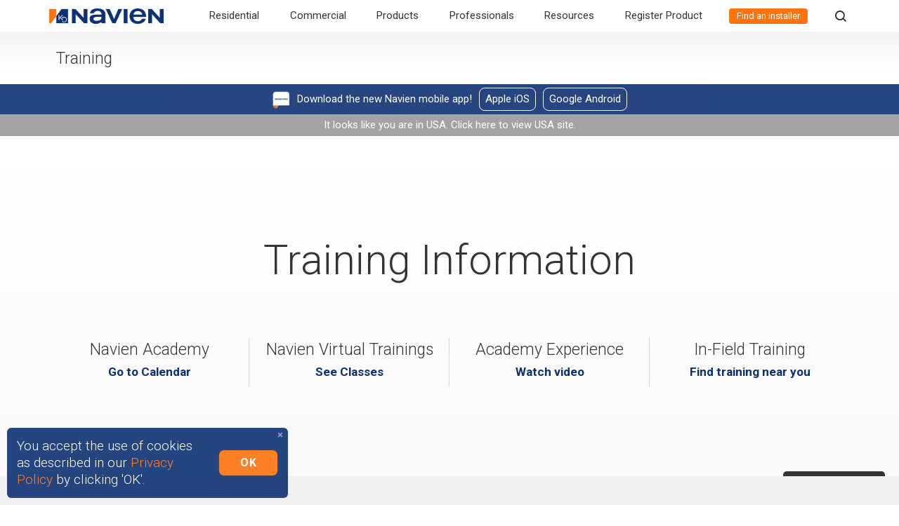

--- FILE ---
content_type: text/html; charset=utf-8
request_url: https://www.navieninc.ca/training
body_size: 94167
content:
<!DOCTYPE html><html data-turbo="false" lang="en-CA"><head><script>// Define dataLayer and the gtag function.
window.dataLayer = window.dataLayer || [];
function gtag(){dataLayer.push(arguments);}

// Default ad_storage to 'denied'.
gtag('consent', 'default', {
  'ad_storage': 'denied',
  // Commented because it prevents page views from being logged.
  // 'analytics_storage': 'denied'
});

// Tag Manager
(function(w,d,s,l,i){
  w[l]=w[l]||[];w[l].push({'gtm.start':new Date().getTime(),event:'gtm.js'});
  var f=d.getElementsByTagName(s)[0], j=d.createElement(s),dl=l!='dataLayer'? '&l='+l : '';
  j.async=true;
  j.src='https://www.googletagmanager.com/gtm.js?id='+i+dl+"&gtm_auth=&gtm_preview=&gtm_cookies_win=";f.parentNode.insertBefore(j,f);
})(window,document,'script','dataLayer',"GTM-55FK84T");</script><meta name="viewport" content="width=device-width, initial-scale=1" />  <meta charset="utf-8">
  <title>Navien Training Information | Navien</title>
  <meta name="created" content="2026-01-16 09:08:20 -0800" />
  <meta name="robots" content="index, follow" />
  <meta name="description" content="Navien&#39;s water heaters, boilers, hydro-furnaces &amp; water treatment solutions provide innovative high-efficiency technology for residential &amp; commercial projects." lang="en-CA" />
  
<link rel="alternate" href="https://www.navieninc.com/training" hreflang="en" /><link rel="alternate" href="https://www.navieninc.ca/fr-CA/formations" hreflang="fr-CA" /><link rel="alternate" href="https://www.navieninc.com/training" hreflang="x-default" /><link rel="alternate" href="https://www.navieninc.ca/training" hreflang="en-CA" /><meta property="og:site_name" content="Navien" /><meta property="og:url" content="https://www.navieninc.ca/training" /><meta property="og:title" content="Navien Training Information | Navien" /><meta property="og:type" content="article" /><meta property="og:description" content="Navien&#39;s water heaters, boilers, hydro-furnaces &amp; water treatment solutions provide innovative high-efficiency technology for residential &amp; commercial projects." /><link href="https://www.navieninc.ca/training" rel="canonical" /><script type="application/ld+json">
//<![CDATA[
{"@context":"https://schema.org","@graph":[{"@type":"BreadcrumbList","itemListElement":[{"@type":"ListItem","position":1,"name":"High-Efficiency Hot Water \u0026 Heating Solutions | Navien","item":"https://www.navieninc.ca"},{"@type":"ListItem","position":2,"name":"Training","item":"https://www.navieninc.ca/en-CA/training"}]}]}
//]]>
</script><link rel="stylesheet" href="https://navien-production-assets.s3.us-west-2.amazonaws.com/assets/application-37168f2680867bcb0331e59a99b623362c101ddfe825cb535c991d5ec91716bf.css" media="all" data-turbo-track="reload" /><script src="https://navien-production-assets.s3.us-west-2.amazonaws.com/assets/app-bbd8d682e6dfcde1bf15cc2e925a9d5b6e98484d9503d5d8c029c44de5ff3aae.js" data-turbo-track="reload"></script><script src="https://navien-production-assets.s3.us-west-2.amazonaws.com/assets/application-aa692e72f68e1c4b992047383199618e9cc9ed2ee44cccbdb9fa8a9944b1243d.js" data-turbo-track="reload" defer="defer"></script><link rel="preconnect" href="https://fonts.googleapis.com"><link rel="preconnect" href="https://fonts.gstatic.com" crossorigin><link rel="stylesheet" href="https://fonts.googleapis.com/css2?family=Roboto:ital,wght@0,300;0,400;0,700;1,300;1,400;1,700&amp;display=swap" /><meta content="J4tRZ56c9-tdAt9ID7KwN38dD-pDc-_orlicNdgx_70" name="google-site-verification" /><meta name="csrf-param" content="authenticity_token" />
<meta name="csrf-token" content="pzP72qrQOGsqJMycR3pC1-1k3P2fBJnC6TuaVBdRYLLzMocGUilRQ2j6rO7iSBrYKsiPB9jI_4hIOl6tdpsBtQ" /></head><body id="top" data-default-locale="en" data-locale="en-CA" data-controller="pages" data-page="training" data-turbo-prefetch="false">  <script
    src="https://js.sentry-cdn.com/6c002ace4635452ead5209d589ff29f1.min.js"
    crossorigin="anonymous"
  ></script>
<noscript><iframe height="0" src="https://www.googletagmanager.com/ns.html?id=GTM-55FK84T&gtm_auth=&gtm_preview=&gtm_cookies_win=" style="display:none;visibility:hidden" width="0"></iframe></noscript><input type="hidden" name="js_translations" id="js_translations" value="{&quot;loading&quot;:&quot;loading&quot;,&quot;copied&quot;:&quot;Copied!&quot;}" autocomplete="off" /><div class="navbar-container fixed-top"><nav class="navbar navbar-expand-lg p-0" role="navigation"><a class="navbar-brand navbar__brand justify-content-start" href="/"><img alt="Navien" src="https://navien-production-assets.s3.us-west-2.amazonaws.com/assets/logo-f9ac6595b799acfb4432dce93e91d7749bff6db5d6e2a2fc7fe81b6f07813bbb.png" /></a><div class="ml-auto d-block d-lg-none"><a class="nav-link nav__link nav__link--where-to-buy" href="/installers">Find an installer</a></div><button aria-controls="navbarToggler" aria-expanded="false" aria-label="Toggle navigation" class="navbar-toggler navbar-toggler-right collapsed" id="navBtn" type="button"><span class="navbar-toggler-icon"><div class="hamburger__line"></div><div class="hamburger__line"></div><div class="hamburger__line"></div></span></button><div class="navbar-collapse" id="navMenu"><ul class="navbar-nav nav__list nav__list--l1"><li class="nav-item nav__item nav__item--l1  nav__item--megaMenu"><div class="nav__item__arrow"></div><a class="nav__item__expand nav__item__expand--l1"></a><a class="nav-link nav__link" title="Residential" href="/residential">Residential</a><div class="nav__megaMenu"><div id="mega_menu_container-1" class="mega-menu__container"><div id="mega_menu_container-1-mega_menu_overview_section-1" class="mega-menu__section mega-menu__section--overview"><div class="mega-menu__section__overview-col mega-menu__section__overview-col--titleText"><div class="mega-menu__section__titleWrapper mega-menu__section__titleWrapper--overview"><div class="mega-menu__section__title mega-menu__section__title--overview">Residential Products</div></div><p class="mega-menu__section__description mega-menu__section__description--overview">Efficient and earth-friendly products designed for any size home.</p></div><div class="mega-menu__section__overview-col mega-menu__section__overview-col--button"><a class="mega-menu__section__overviewLink mega-menu__section__overviewLink" href="/residential">Overview</a></div><div class="mega-menu__section__overview-col mega-menu__section__overview-col--image" style="background-image: url(https://navien-production-3.s3-us-west-2.amazonaws.com/2023/11/02/03/02/00/bd12a31b-601c-463f-9b4d-ce8f0b4a476e/MegaMenu-banner-residental.png)"></div></div><div class="mega-menu__columns"><div id="mega_menu_container-1-mega_menu_content_section-2" class="mega-menu__section"><div class="mega-menu__section__titleWrapper"><div class="mega-menu__section__title mega-menu__section__title">Water Heaters</div></div><p class="mega-menu__section__description mega-menu__section__description--en-CA">High-efficiency tankless and heat pump water heaters.</p><a class="mega-menu__section__overviewLink" href="/en-CA/residential/water-heaters">Overview</a><div class="mega-menu__section__content"><a class="link link-- " style="" data-alchemy-element="17263320" href="/residential/tankless-water-heaters"><h3 style="line-height: 1.8rem; margin-bottom: 0;"><strong><span style="font-size: 1.9rem;">Tankless Water Heaters</span></strong></h3></a><div class="mega-menu__section__seriesGroup "><div class="mega-menu__section__seriesGroup__title ">Ultra-high efficiency condensing tankless water heaters</div><a class="mega-menu__section__seriesGroup__seriesLink " href="/series/npe-a2">&gt; NPE‑A2 Series</a><a class="mega-menu__section__seriesGroup__seriesLink " href="/series/npe-s2">&gt; NPE‑S2 Series</a></div><div class="section__text section__text--normal  " style=""><h3 style="line-height: 1.8rem; margin-bottom: 0;"><strong><span style="font-size: 1.9rem;">Heat Pump Water Heaters</span></strong></h3></div><div class="mega-menu__section__seriesGroup "><div class="mega-menu__section__seriesGroup__title "></div><a class="mega-menu__section__seriesGroup__seriesLink " href="/series/nwp500">&gt; <span class="mega-menu__section__seriesGroup__seriesLink__new">New</span>NWP500 Series</a></div></div></div><div id="mega_menu_container-1-mega_menu_content_section-3" class="mega-menu__section"><div class="mega-menu__section__titleWrapper"><div class="mega-menu__section__title mega-menu__section__title">Combi-boilers</div></div><p class="mega-menu__section__description mega-menu__section__description--en-CA">Condensing combi-boilers deliver high-efficiency endless hot water and space heating in one compact unit. </p><a class="mega-menu__section__overviewLink" href="/residential/combi-boilers">Overview</a><div class="mega-menu__section__content"><div class="mega-menu__section__seriesGroup "><div class="mega-menu__section__seriesGroup__title ">Condensing combi-boilers</div><a class="mega-menu__section__seriesGroup__seriesLink " href="/series/ncb-h">&gt; NCB‑H Series</a><a class="mega-menu__section__seriesGroup__seriesLink " href="/series/nfc-h">&gt; NFC‑H Series</a></div></div></div><div id="mega_menu_container-1-mega_menu_content_section-4" class="mega-menu__section"><div class="mega-menu__section__titleWrapper"><div class="mega-menu__section__title mega-menu__section__title">Boilers</div></div><p class="mega-menu__section__description mega-menu__section__description--en-CA">Space-saving high-efficiency condensing boilers provide the ultimate home heating and comfort experience.</p><a class="mega-menu__section__overviewLink" href="/residential/boilers">Overview</a><div class="mega-menu__section__content"><div class="mega-menu__section__seriesGroup "><div class="mega-menu__section__seriesGroup__title ">Condensing heating boilers</div><a class="mega-menu__section__seriesGroup__seriesLink " href="/series/nfb-h">&gt; NFB‑H Series</a><a class="mega-menu__section__seriesGroup__seriesLink " href="/series/nhb">&gt; NHB Series</a><a class="mega-menu__section__seriesGroup__seriesLink " href="/series/nhb-h">&gt; NHB‑H Series</a></div></div></div><div id="mega_menu_container-1-mega_menu_content_section-6" class="mega-menu__section"><div class="mega-menu__section__titleWrapper"><div class="mega-menu__section__title mega-menu__section__title">HVAC</div></div><p class="mega-menu__section__description mega-menu__section__description--en-CA">High-efficiency hydro-furnaces provide consistent comfort while minimizing energy consumption.</p><a class="mega-menu__section__overviewLink" href="/en-CA/residential/hvac">Overview</a><div class="mega-menu__section__content"><div class="mega-menu__section__seriesGroup "><div class="mega-menu__section__seriesGroup__title "><a href="/en-CA/residential/furnaces">Hydronic Furnaces</a></div><a class="mega-menu__section__seriesGroup__seriesLink " href="/series/npf">&gt; <span class="mega-menu__section__seriesGroup__seriesLink__new">New</span>NPF Series</a></div><div class="mega-menu__section__seriesGroup "><div class="mega-menu__section__seriesGroup__title ">Heat Pumps</div><a class="mega-menu__section__seriesGroup__seriesLink " href="/series/naz">&gt; <span class="mega-menu__section__seriesGroup__seriesLink__new">New</span>NAZ Series</a></div><div class="mega-menu__section__seriesGroup "><div class="mega-menu__section__seriesGroup__title ">Air Handler</div><a class="mega-menu__section__seriesGroup__seriesLink " href="/series/nas">&gt; <span class="mega-menu__section__seriesGroup__seriesLink__new">New</span>NAS Series</a></div><div class="mega-menu__section__seriesGroup "><div class="mega-menu__section__seriesGroup__title ">Coils</div><a class="mega-menu__section__seriesGroup__seriesLink " href="/series/nam">&gt; <span class="mega-menu__section__seriesGroup__seriesLink__new">New</span>NAM Series</a></div></div></div><div id="mega_menu_container-1-mega_menu_content_section-7" class="mega-menu__section"><div class="mega-menu__section__titleWrapper"><div class="mega-menu__section__title mega-menu__section__title">Water Treatment</div></div><p class="mega-menu__section__description mega-menu__section__description--en-CA">Protect your water supply and your water heating equipment with eco-friendly water treatment solutions.</p><a class="mega-menu__section__overviewLink" href="/en-CA/residential/water-treatment">Overview</a><div class="mega-menu__section__content"><div class="mega-menu__section__seriesGroup "><div class="mega-menu__section__seriesGroup__title ">Scale Prevention Systems</div><a class="mega-menu__section__seriesGroup__seriesLink " href="/series/peakflow">&gt; PeakFlow<sup>®</sup> Series</a></div><div class="mega-menu__section__seriesGroup "><div class="mega-menu__section__seriesGroup__title ">Electric Water Treatment Systems</div><a class="mega-menu__section__seriesGroup__seriesLink " href="/series/wec">&gt; <span class="mega-menu__section__seriesGroup__seriesLink__new">New</span>WEC Series</a></div><div class="mega-menu__section__seriesGroup "><div class="mega-menu__section__seriesGroup__title ">Tankless RO Systems</div><a class="mega-menu__section__seriesGroup__seriesLink " href="/series/wur500">&gt; <span class="mega-menu__section__seriesGroup__seriesLink__new">New</span>WUR500 Series</a></div><div class="mega-menu__section__seriesGroup "><div class="mega-menu__section__seriesGroup__title ">Carbon Block Filter</div><a class="mega-menu__section__seriesGroup__seriesLink " href="/series/wua500">&gt; <span class="mega-menu__section__seriesGroup__seriesLink__new">New</span>WUA500 Series</a></div></div></div></div></div></div><div class="nav__dropdown nav__dropdown--l1"><ul class="nav__list nav__list--l2"><li class="nav-item nav__item nav__item--l2  "><a class="nav__item__expand nav__item__expand--l1"></a><a class="nav-link nav__link" title="Water Heaters" href="/residential/tankless-water-heaters">Water Heaters</a><div class="nav__dropdown nav__dropdown--l2"><ul class="nav__list nav__list--l3"><li class="nav-item nav__item nav__item--l3  "><a class="nav__item__expand nav__item__expand--l1"></a><a class="nav-link nav__link" title="NPE-A2 Series" href="/series/npe-a2">NPE-A2 Series</a><div class="nav__dropdown nav__dropdown--l3"><ul class="nav__list nav__list--l4"><li class="nav-item nav__item nav__item--l4  "><a class="nav-link nav__link" title="Models" href="/series/npe-a2#models">Models</a></li><li class="nav-item nav__item nav__item--l4  "><a class="nav-link nav__link" title="Warranty" href="/series/npe-s2/warranty">Warranty</a></li><li class="nav-item nav__item nav__item--l4  "><a class="nav-link nav__link" title="Where to buy" href="/where-to-buy">Where to buy</a></li><li class="nav-item nav__item nav__item--l4  "><a class="nav-link nav__link" title="Credits &amp; Rebates" href="/credits-rebates">Credits & Rebates</a></li><li class="nav-item nav__item nav__item--l4  "><a class="nav-link nav__link" title="Downloads" href="/series/npe-a2/downloads">Downloads</a></li><li class="nav-item nav__item nav__item--l4  "><a class="nav-link nav__link" title="FAQs" href="/series/npe-a2/npe-a2-series-faqs">FAQs</a></li></ul></div></li><li class="nav-item nav__item nav__item--l3  "><a class="nav__item__expand nav__item__expand--l1"></a><a class="nav-link nav__link" title="NPE-S2 Series" href="/series/npe-s2">NPE-S2 Series</a><div class="nav__dropdown nav__dropdown--l3"><ul class="nav__list nav__list--l4"><li class="nav-item nav__item nav__item--l4  "><a class="nav-link nav__link" title="Models" href="/series/npe-s2#models">Models</a></li><li class="nav-item nav__item nav__item--l4  "><a class="nav-link nav__link" title="Warranty" href="/series/npe-s2/warranty">Warranty</a></li><li class="nav-item nav__item nav__item--l4  "><a class="nav-link nav__link" title="Where to buy" href="/where-to-buy">Where to buy</a></li><li class="nav-item nav__item nav__item--l4  "><a class="nav-link nav__link" title="Credits &amp; Rebates" href="/credits-rebates">Credits & Rebates</a></li><li class="nav-item nav__item nav__item--l4  "><a class="nav-link nav__link" title="Downloads" href="/series/npe-s2/downloads">Downloads</a></li><li class="nav-item nav__item nav__item--l4  "><a class="nav-link nav__link" title="FAQs" href="/series/npe-s2/npe-s2-series-faqs">FAQs</a></li></ul></div></li><li class="nav-item nav__item nav__item--l3  "><a class="nav__item__expand nav__item__expand--l1"></a><a class="nav-link nav__link" title="**NEW** NWP500" href="/series/nwp500"><span class="nav__link__new">NEW</span> NWP500</a><div class="nav__dropdown nav__dropdown--l3"><ul class="nav__list nav__list--l4"><li class="nav-item nav__item nav__item--l4  "><a class="nav-link nav__link" title="Models" href="/series/nwp500#models">Models</a></li><li class="nav-item nav__item nav__item--l4  "><a class="nav-link nav__link" title="Warranty" href="/series/nwp500/warranty">Warranty</a></li><li class="nav-item nav__item nav__item--l4  "><a class="nav-link nav__link" title="Where to buy" href="/where-to-buy">Where to buy</a></li><li class="nav-item nav__item nav__item--l4  "><a class="nav-link nav__link" title="Credits &amp; Rebates" href="/credits-rebates">Credits & Rebates</a></li><li class="nav-item nav__item nav__item--l4  "><a class="nav-link nav__link" title="Downloads" href="/series/nwp500/downloads">Downloads</a></li></ul></div></li></ul></div></li><li class="nav-item nav__item nav__item--l2  "><a class="nav__item__expand nav__item__expand--l1"></a><a class="nav-link nav__link" title="Combi-Boilers" href="/residential/combi-boilers">Combi-Boilers</a><div class="nav__dropdown nav__dropdown--l2"><ul class="nav__list nav__list--l3"><li class="nav-item nav__item nav__item--l3  "><a class="nav__item__expand nav__item__expand--l1"></a><a class="nav-link nav__link" title="**new** NCB-H Series" href="/series/ncb-h"><span class="nav__link__new">new</span> NCB-H Series</a><div class="nav__dropdown nav__dropdown--l3"><ul class="nav__list nav__list--l4"><li class="nav-item nav__item nav__item--l4  "><a class="nav-link nav__link" title="Models" href="/series/ncb-h#models">Models</a></li><li class="nav-item nav__item nav__item--l4  "><a class="nav-link nav__link" title="Warranty" href="/series/ncb-h/warranty">Warranty</a></li><li class="nav-item nav__item nav__item--l4  "><a class="nav-link nav__link" title="Where to buy" href="/where-to-buy">Where to buy</a></li><li class="nav-item nav__item nav__item--l4  "><a class="nav-link nav__link" title="Credits &amp; Rebates" href="/credits-rebates">Credits & Rebates</a></li><li class="nav-item nav__item nav__item--l4  "><a class="nav-link nav__link" title="Downloads" href="/series/ncb-h/downloads">Downloads</a></li></ul></div></li><li class="nav-item nav__item nav__item--l3  "><a class="nav__item__expand nav__item__expand--l1"></a><a class="nav-link nav__link" title="**new** NFC-H Series" href="/series/nfc-h"><span class="nav__link__new">new</span> NFC-H Series</a><div class="nav__dropdown nav__dropdown--l3"><ul class="nav__list nav__list--l4"><li class="nav-item nav__item nav__item--l4  "><a class="nav-link nav__link" title="Models" href="/series/nfc-h#models">Models</a></li><li class="nav-item nav__item nav__item--l4  "><a class="nav-link nav__link" title="Warranty" href="/series/nfc-h/warranty">Warranty</a></li><li class="nav-item nav__item nav__item--l4  "><a class="nav-link nav__link" title="Where to buy" href="/where-to-buy">Where to buy</a></li><li class="nav-item nav__item nav__item--l4  "><a class="nav-link nav__link" title="Credits &amp; Rebates" href="/credits-rebates">Credits & Rebates</a></li><li class="nav-item nav__item nav__item--l4  "><a class="nav-link nav__link" title="Downloads" href="/series/nfc-h/downloads">Downloads</a></li></ul></div></li></ul></div></li><li class="nav-item nav__item nav__item--l2  "><a class="nav__item__expand nav__item__expand--l1"></a><a class="nav-link nav__link" title="Boilers" href="/residential/boilers">Boilers</a><div class="nav__dropdown nav__dropdown--l2"><ul class="nav__list nav__list--l3"><li class="nav-item nav__item nav__item--l3  "><a class="nav__item__expand nav__item__expand--l1"></a><a class="nav-link nav__link" title="**new** NFB-H Series" href="/series/nfb-h"><span class="nav__link__new">new</span> NFB-H Series</a><div class="nav__dropdown nav__dropdown--l3"><ul class="nav__list nav__list--l4"><li class="nav-item nav__item nav__item--l4  "><a class="nav-link nav__link" title="Models" href="/series/nfb-h#models">Models</a></li><li class="nav-item nav__item nav__item--l4  "><a class="nav-link nav__link" title="warranty" href="/series/nfb-h/warranty">warranty</a></li><li class="nav-item nav__item nav__item--l4  "><a class="nav-link nav__link" title="Where to buy" href="/where-to-buy">Where to buy</a></li><li class="nav-item nav__item nav__item--l4  "><a class="nav-link nav__link" title="Credits &amp; Rebates" href="/credits-rebates">Credits & Rebates</a></li><li class="nav-item nav__item nav__item--l4  "><a class="nav-link nav__link" title="Downloads" href="/series/nfb-h/downloads">Downloads</a></li></ul></div></li><li class="nav-item nav__item nav__item--l3  "><a class="nav__item__expand nav__item__expand--l1"></a><a class="nav-link nav__link" title="NHB Series" href="/series/nhb">NHB Series</a><div class="nav__dropdown nav__dropdown--l3"><ul class="nav__list nav__list--l4"><li class="nav-item nav__item nav__item--l4  "><a class="nav-link nav__link" title="Models" href="/series/nhb#models">Models</a></li><li class="nav-item nav__item nav__item--l4  "><a class="nav-link nav__link" title="Warranty" href="/series/nhb/warranty">Warranty</a></li><li class="nav-item nav__item nav__item--l4  "><a class="nav-link nav__link" title="Where to buy" href="/where-to-buy">Where to buy</a></li><li class="nav-item nav__item nav__item--l4  "><a class="nav-link nav__link" title="Credits &amp; Rebates" href="/credits-rebates">Credits & Rebates</a></li><li class="nav-item nav__item nav__item--l4  "><a class="nav-link nav__link" title="Downloads" href="/series/nhb/downloads">Downloads</a></li></ul></div></li><li class="nav-item nav__item nav__item--l3  "><a class="nav__item__expand nav__item__expand--l1"></a><a class="nav-link nav__link" title="NHB-H Series" href="/series/nhb-h">NHB-H Series</a><div class="nav__dropdown nav__dropdown--l3"><ul class="nav__list nav__list--l4"><li class="nav-item nav__item nav__item--l4  "><a class="nav-link nav__link" title="Models" href="/series/nhb-h#nhb-h-models">Models</a></li><li class="nav-item nav__item nav__item--l4  "><a class="nav-link nav__link" title="Warranty" href="/series/nhb-h/warranty">Warranty</a></li><li class="nav-item nav__item nav__item--l4  "><a class="nav-link nav__link" title="Where to buy" href="/where-to-buy">Where to buy</a></li><li class="nav-item nav__item nav__item--l4  "><a class="nav-link nav__link" title="Credits &amp; Rebates" href="/credits-rebates">Credits & Rebates</a></li><li class="nav-item nav__item nav__item--l4  "><a class="nav-link nav__link" title="Downloads" href="/series/nhb-h/downloads">Downloads</a></li></ul></div></li></ul></div></li><li class="nav-item nav__item nav__item--l2  "><a class="nav__item__expand nav__item__expand--l1"></a><a class="nav-link nav__link" title="**NEW** HVAC" href="/residential/hvac"><span class="nav__link__new">NEW</span> HVAC</a><div class="nav__dropdown nav__dropdown--l2"><ul class="nav__list nav__list--l3"><li class="nav-item nav__item nav__item--l3  "><a class="nav__item__expand nav__item__expand--l1"></a><a class="nav-link nav__link" title="**NEW** NPF Series" href="/series/npf"><span class="nav__link__new">NEW</span> NPF Series</a><div class="nav__dropdown nav__dropdown--l3"><ul class="nav__list nav__list--l4"><li class="nav-item nav__item nav__item--l4  "><a class="nav-link nav__link" title="Warranty" href="/series/npf/warranty">Warranty</a></li><li class="nav-item nav__item nav__item--l4  "><a class="nav-link nav__link" title="Models" href="/series/npf#models">Models</a></li><li class="nav-item nav__item nav__item--l4  "><a class="nav-link nav__link" title="Where to buy" href="/installers">Where to buy</a></li><li class="nav-item nav__item nav__item--l4  "><a class="nav-link nav__link" title="Credits &amp; Rebates" href="/credits-rebates">Credits & Rebates</a></li><li class="nav-item nav__item nav__item--l4  "><a class="nav-link nav__link" title="Downloads" href="/series/npf/downloads">Downloads</a></li></ul></div></li><li class="nav-item nav__item nav__item--l3  "><a class="nav__item__expand nav__item__expand--l1"></a><a class="nav-link nav__link" title="**New** NAZ Series" href="/series/naz"><span class="nav__link__new">New</span> NAZ Series</a><div class="nav__dropdown nav__dropdown--l3"><ul class="nav__list nav__list--l4"><li class="nav-item nav__item nav__item--l4  "><a class="nav-link nav__link" title="Models" href="/series/naz#naz-models">Models</a></li><li class="nav-item nav__item nav__item--l4  "><a class="nav-link nav__link" title="Warranty" href="/series/naz/naz-warranty">Warranty</a></li></ul></div></li><li class="nav-item nav__item nav__item--l3  "><a class="nav__item__expand nav__item__expand--l1"></a><a class="nav-link nav__link" title="**New** NAS Series" href="/series/nas"><span class="nav__link__new">New</span> NAS Series</a><div class="nav__dropdown nav__dropdown--l3"><ul class="nav__list nav__list--l4"><li class="nav-item nav__item nav__item--l4  "><a class="nav-link nav__link" title="Models" href="/series/nas#nas-models">Models</a></li><li class="nav-item nav__item nav__item--l4  "><a class="nav-link nav__link" title="Warranty" href="/series/nas/warranty">Warranty</a></li></ul></div></li><li class="nav-item nav__item nav__item--l3  "><a class="nav__item__expand nav__item__expand--l1"></a><a class="nav-link nav__link" title="**New** NAM Series" href="/series/nam"><span class="nav__link__new">New</span> NAM Series</a><div class="nav__dropdown nav__dropdown--l3"><ul class="nav__list nav__list--l4"><li class="nav-item nav__item nav__item--l4  "><a class="nav-link nav__link" title="Models" href="/series/nam#nam-models">Models</a></li><li class="nav-item nav__item nav__item--l4  "><a class="nav-link nav__link" title="Warranty" href="/series/nam/nam-warranty">Warranty</a></li></ul></div></li></ul></div></li><li class="nav-item nav__item nav__item--l2  "><a class="nav__item__expand nav__item__expand--l1"></a><a class="nav-link nav__link" title="**NEW** Water Treatment" href="/residential/water-treatment"><span class="nav__link__new">NEW</span> Water Treatment</a><div class="nav__dropdown nav__dropdown--l2"><ul class="nav__list nav__list--l3"><li class="nav-item nav__item nav__item--l3  "><a class="nav__item__expand nav__item__expand--l1"></a><a class="nav-link nav__link" title="PeakFlow Series" href="/series/peakflow">PeakFlow Series</a><div class="nav__dropdown nav__dropdown--l3"><ul class="nav__list nav__list--l4"><li class="nav-item nav__item nav__item--l4  "><a class="nav-link nav__link" title="Warranty" href="/series/peakflow/warranty">Warranty</a></li><li class="nav-item nav__item nav__item--l4  "><a class="nav-link nav__link" title="Models" href="/series/peakflow#models">Models</a></li><li class="nav-item nav__item nav__item--l4  "><a class="nav-link nav__link" title="Where to buy" href="/installers">Where to buy</a></li><li class="nav-item nav__item nav__item--l4  "><a class="nav-link nav__link" title="Credits &amp; Rebates" href="/credits-rebates">Credits & Rebates</a></li><li class="nav-item nav__item nav__item--l4  "><a class="nav-link nav__link" title="Downloads" href="/series/peakflow/downloads">Downloads</a></li></ul></div></li><li class="nav-item nav__item nav__item--l3  "><a class="nav__item__expand nav__item__expand--l1"></a><a class="nav-link nav__link" title="**NEW** WEC Series" href="/series/wec"><span class="nav__link__new">NEW</span> WEC Series</a><div class="nav__dropdown nav__dropdown--l3"><ul class="nav__list nav__list--l4"><li class="nav-item nav__item nav__item--l4  "><a class="nav-link nav__link" title="Models" href="/series/wec#models">Models</a></li><li class="nav-item nav__item nav__item--l4  "><a class="nav-link nav__link" title="Warranty" href="/series/wec/warranty">Warranty</a></li></ul></div></li><li class="nav-item nav__item nav__item--l3  "><a class="nav__item__expand nav__item__expand--l1"></a><a class="nav-link nav__link" title="**NEW** WUR500 Series" href="/series/wur500"><span class="nav__link__new">NEW</span> WUR500 Series</a><div class="nav__dropdown nav__dropdown--l3"><ul class="nav__list nav__list--l4"><li class="nav-item nav__item nav__item--l4  "><a class="nav-link nav__link" title="Warranty" href="/series/wur500/warranty">Warranty</a></li></ul></div></li><li class="nav-item nav__item nav__item--l3  "><a class="nav__item__expand nav__item__expand--l1"></a><a class="nav-link nav__link" title="**New** WUA500 Series" href="/series/wua500"><span class="nav__link__new">New</span> WUA500 Series</a><div class="nav__dropdown nav__dropdown--l3"><ul class="nav__list nav__list--l4"><li class="nav-item nav__item nav__item--l4  "><a class="nav-link nav__link" title="Warranty" href="/series/wua500/warranty">Warranty</a></li></ul></div></li></ul></div></li></ul></div></li><li class="nav-item nav__item nav__item--l1  nav__item--megaMenu"><div class="nav__item__arrow"></div><a class="nav__item__expand nav__item__expand--l1"></a><a class="nav-link nav__link" title="Commercial" href="/commercial">Commercial</a><div class="nav__megaMenu"><div id="mega_menu_container-2" class="mega-menu__container"><div id="mega_menu_container-2-mega_menu_overview_section-1" class="mega-menu__section mega-menu__section--overview"><div class="mega-menu__section__overview-col mega-menu__section__overview-col--titleText"><div class="mega-menu__section__titleWrapper mega-menu__section__titleWrapper--overview"><div class="mega-menu__section__title mega-menu__section__title--overview">Commercial Products</div></div><p class="mega-menu__section__description mega-menu__section__description--overview">Efficient, durable and high-performance products for any commercial application.</p></div><div class="mega-menu__section__overview-col mega-menu__section__overview-col--button"><a class="mega-menu__section__overviewLink mega-menu__section__overviewLink" href="/commercial">Overview</a></div><div class="mega-menu__section__overview-col mega-menu__section__overview-col--image" style="background-image: url(https://navien-production-3.s3-us-west-2.amazonaws.com/2023/11/02/03/04/33/419d1a46-2c08-41cb-8c3e-4064f3781a42/MegaMenu-banner-commercial.png)"></div></div><div class="mega-menu__columns"><div id="mega_menu_container-2-mega_menu_content_section-2" class="mega-menu__section"><div class="mega-menu__section__titleWrapper"><div class="mega-menu__section__title mega-menu__section__title">Tankless Water Heaters</div></div><p class="mega-menu__section__description mega-menu__section__description--en-CA">High-efficiency condensing and non-condensing tankless water heaters offer endless hot water and reduce gas usage.</p><a class="mega-menu__section__overviewLink" href="/commercial/tankless-water-heaters">Overview</a><div class="mega-menu__section__content"><div class="mega-menu__section__seriesGroup "><div class="mega-menu__section__seriesGroup__title ">Ultra-high efficiency condensing tankless water heaters</div><a class="mega-menu__section__seriesGroup__seriesLink " href="/series/npe-a2">&gt; NPE‑A2 Series</a><a class="mega-menu__section__seriesGroup__seriesLink " href="/series/npe-s2">&gt; NPE‑S2 Series</a></div></div></div><div id="mega_menu_container-2-mega_menu_content_section-3" class="mega-menu__section"><div class="mega-menu__section__titleWrapper"><div class="mega-menu__section__title mega-menu__section__title">Combi-boilers</div></div><p class="mega-menu__section__description mega-menu__section__description--en-CA">Condensing combi-boilers deliver high-efficiency endless hot water and space heating in one compact unit.</p><a class="mega-menu__section__overviewLink" href="/commercial/combi-boilers">Overview</a><div class="mega-menu__section__content"><div class="mega-menu__section__seriesGroup "><div class="mega-menu__section__seriesGroup__title ">Condensing combi-boilers</div><a class="mega-menu__section__seriesGroup__seriesLink " href="/series/nfc-h">&gt; NFC‑H Series</a></div></div></div><div id="mega_menu_container-2-mega_menu_content_section-4" class="mega-menu__section"><div class="mega-menu__section__titleWrapper"><div class="mega-menu__section__title mega-menu__section__title">Boilers</div></div><p class="mega-menu__section__description mega-menu__section__description--en-CA">Space-saving high-efficiency condensing boilers provide the ultimate heating and comfort experience.</p><a class="mega-menu__section__overviewLink" href="/commercial/boilers">Overview</a><div class="mega-menu__section__content"><div class="mega-menu__section__seriesGroup "><div class="mega-menu__section__seriesGroup__title ">Condensing heating boilers</div><a class="mega-menu__section__seriesGroup__seriesLink " href="/series/nfb-h">&gt; NFB‑H Series</a><a class="mega-menu__section__seriesGroup__seriesLink " href="/series/nhb">&gt; NHB Series</a><a class="mega-menu__section__seriesGroup__seriesLink " href="/series/nhb-h">&gt; NHB‑H Series</a><a class="mega-menu__section__seriesGroup__seriesLink " href="/series/nfb-c">&gt; NFB‑C Series</a></div></div></div><div id="mega_menu_container-2-mega_menu_content_section-5" class="mega-menu__section"><div class="mega-menu__section__titleWrapper"><div class="mega-menu__section__title mega-menu__section__title">Water Treatment</div></div><p class="mega-menu__section__description mega-menu__section__description--en-CA">Protect the water supply and water heating equipment with eco-friendly water treatment solutions.</p><a class="mega-menu__section__overviewLink" href="/en-CA/commercial/peakflow">Overview</a><div class="mega-menu__section__content"><div class="mega-menu__section__seriesGroup "><div class="mega-menu__section__seriesGroup__title ">Scale Prevention Systems</div><a class="mega-menu__section__seriesGroup__seriesLink " href="/series/peakflow">&gt; PeakFlow<sup>®</sup> Series</a></div></div></div></div></div></div><div class="nav__dropdown nav__dropdown--l1"><ul class="nav__list nav__list--l2"><li class="nav-item nav__item nav__item--l2  "><a class="nav__item__expand nav__item__expand--l1"></a><a class="nav-link nav__link" title="Water Heaters" href="/commercial/tankless-water-heaters">Water Heaters</a><div class="nav__dropdown nav__dropdown--l2"><ul class="nav__list nav__list--l3"><li class="nav-item nav__item nav__item--l3  "><a class="nav__item__expand nav__item__expand--l1"></a><a class="nav-link nav__link" title="NPE-A2 Series" href="/series/npe-a2">NPE-A2 Series</a><div class="nav__dropdown nav__dropdown--l3"><ul class="nav__list nav__list--l4"><li class="nav-item nav__item nav__item--l4  "><a class="nav-link nav__link" title="Models" href="/series/npe-a2#models">Models</a></li><li class="nav-item nav__item nav__item--l4  "><a class="nav-link nav__link" title="Warranty" href="/series/npe-a2/warranty">Warranty</a></li><li class="nav-item nav__item nav__item--l4  "><a class="nav-link nav__link" title="Distributor / Sales Rep" href="/dealers">Distributor / Sales Rep</a></li><li class="nav-item nav__item nav__item--l4  "><a class="nav-link nav__link" title="Credits &amp; Rebates" href="/credits-rebates">Credits & Rebates</a></li><li class="nav-item nav__item nav__item--l4  "><a class="nav-link nav__link" title="Downloads" href="/series/npe-a2/downloads">Downloads</a></li><li class="nav-item nav__item nav__item--l4  "><a class="nav-link nav__link" title="FAQs" href="/series/npe-a2/npe-a2-series-faqs">FAQs</a></li></ul></div></li><li class="nav-item nav__item nav__item--l3  "><a class="nav__item__expand nav__item__expand--l1"></a><a class="nav-link nav__link" title="NPE-S2 Series" href="/series/npe-s2">NPE-S2 Series</a><div class="nav__dropdown nav__dropdown--l3"><ul class="nav__list nav__list--l4"><li class="nav-item nav__item nav__item--l4  "><a class="nav-link nav__link" title="Models" href="/series/npe-s2#models">Models</a></li><li class="nav-item nav__item nav__item--l4  "><a class="nav-link nav__link" title="Warranty" href="/series/npe-s2/warranty">Warranty</a></li><li class="nav-item nav__item nav__item--l4  "><a class="nav-link nav__link" title="Distributor / Sales Rep" href="/dealers">Distributor / Sales Rep</a></li><li class="nav-item nav__item nav__item--l4  "><a class="nav-link nav__link" title="Credits &amp; Rebates" href="/credits-rebates">Credits & Rebates</a></li><li class="nav-item nav__item nav__item--l4  "><a class="nav-link nav__link" title="Downloads" href="/series/npe-s2/downloads">Downloads</a></li><li class="nav-item nav__item nav__item--l4  "><a class="nav-link nav__link" title="FAQs" href="/series/npe-s2/npe-s2-series-faqs">FAQs</a></li></ul></div></li></ul></div></li><li class="nav-item nav__item nav__item--l2  "><a class="nav__item__expand nav__item__expand--l1"></a><a class="nav-link nav__link" title="Combi-Boilers" href="/commercial/combi-boilers">Combi-Boilers</a><div class="nav__dropdown nav__dropdown--l2"><ul class="nav__list nav__list--l3"><li class="nav-item nav__item nav__item--l3  "><a class="nav__item__expand nav__item__expand--l1"></a><a class="nav-link nav__link" title="**new** NFC-H Series" href="/series/nfc-h"><span class="nav__link__new">new</span> NFC-H Series</a><div class="nav__dropdown nav__dropdown--l3"><ul class="nav__list nav__list--l4"><li class="nav-item nav__item nav__item--l4  "><a class="nav-link nav__link" title="Models" href="/series/nfc-h#models">Models</a></li><li class="nav-item nav__item nav__item--l4  "><a class="nav-link nav__link" title="Warranty" href="/series/nfc-h/warranty">Warranty</a></li><li class="nav-item nav__item nav__item--l4  "><a class="nav-link nav__link" title="Distributor / Sales Rep" href="/dealers">Distributor / Sales Rep</a></li><li class="nav-item nav__item nav__item--l4  "><a class="nav-link nav__link" title="Credits &amp; Rebates" href="/credits-rebates">Credits & Rebates</a></li><li class="nav-item nav__item nav__item--l4  "><a class="nav-link nav__link" title="Downloads" href="/series/nfc-h/downloads">Downloads</a></li></ul></div></li></ul></div></li><li class="nav-item nav__item nav__item--l2  "><a class="nav__item__expand nav__item__expand--l1"></a><a class="nav-link nav__link" title="Boilers" href="/commercial/boilers">Boilers</a><div class="nav__dropdown nav__dropdown--l2"><ul class="nav__list nav__list--l3"><li class="nav-item nav__item nav__item--l3  "><a class="nav__item__expand nav__item__expand--l1"></a><a class="nav-link nav__link" title="**new** NFB-H Series" href="/series/nfb-h"><span class="nav__link__new">new</span> NFB-H Series</a><div class="nav__dropdown nav__dropdown--l3"><ul class="nav__list nav__list--l4"><li class="nav-item nav__item nav__item--l4  "><a class="nav-link nav__link" title="Models" href="/series/nfb-h#models">Models</a></li><li class="nav-item nav__item nav__item--l4  "><a class="nav-link nav__link" title="Warranty" href="/series/nfb-h/warranty">Warranty</a></li><li class="nav-item nav__item nav__item--l4  "><a class="nav-link nav__link" title="Distributor / Sales Rep" href="/dealers">Distributor / Sales Rep</a></li><li class="nav-item nav__item nav__item--l4  "><a class="nav-link nav__link" title="Credits &amp; Rebates" href="/credits-rebates">Credits & Rebates</a></li><li class="nav-item nav__item nav__item--l4  "><a class="nav-link nav__link" title="Downloads" href="/series/nfb-h/downloads">Downloads</a></li></ul></div></li><li class="nav-item nav__item nav__item--l3  "><a class="nav__item__expand nav__item__expand--l1"></a><a class="nav-link nav__link" title="NHB Series" href="/series/nhb">NHB Series</a><div class="nav__dropdown nav__dropdown--l3"><ul class="nav__list nav__list--l4"><li class="nav-item nav__item nav__item--l4  "><a class="nav-link nav__link" title="Models" href="/series/nhb#models">Models</a></li><li class="nav-item nav__item nav__item--l4  "><a class="nav-link nav__link" title="Warranty" href="/series/nhb/warranty">Warranty</a></li><li class="nav-item nav__item nav__item--l4  "><a class="nav-link nav__link" title="Distributor / Sales Rep" href="/dealers">Distributor / Sales Rep</a></li><li class="nav-item nav__item nav__item--l4  "><a class="nav-link nav__link" title="Credits &amp; Rebates" href="/credits-rebates">Credits & Rebates</a></li><li class="nav-item nav__item nav__item--l4  "><a class="nav-link nav__link" title="Downloads" href="/series/nhb/downloads">Downloads</a></li></ul></div></li><li class="nav-item nav__item nav__item--l3  "><a class="nav__item__expand nav__item__expand--l1"></a><a class="nav-link nav__link" title="NFB-C Series" href="/series/nfb-c">NFB-C Series</a><div class="nav__dropdown nav__dropdown--l3"><ul class="nav__list nav__list--l4"><li class="nav-item nav__item nav__item--l4  "><a class="nav-link nav__link" title="Models" href="/series/nfb-c#models">Models</a></li><li class="nav-item nav__item nav__item--l4  "><a class="nav-link nav__link" title="Warranty" href="/series/nfb-c/warranty">Warranty</a></li><li class="nav-item nav__item nav__item--l4  "><a class="nav-link nav__link" title="Distributor / Sales Rep" href="/dealers">Distributor / Sales Rep</a></li><li class="nav-item nav__item nav__item--l4  "><a class="nav-link nav__link" title="Credits &amp; Rebates" href="/credits-rebates">Credits & Rebates</a></li><li class="nav-item nav__item nav__item--l4  "><a class="nav-link nav__link" title="Downloads" href="/series/nfb-c/downloads">Downloads</a></li></ul></div></li><li class="nav-item nav__item nav__item--l3  "><a class="nav__item__expand nav__item__expand--l1"></a><a class="nav-link nav__link" title="NHB-H Series" href="/series/nhb-h">NHB-H Series</a><div class="nav__dropdown nav__dropdown--l3"><ul class="nav__list nav__list--l4"><li class="nav-item nav__item nav__item--l4  "><a class="nav-link nav__link" title="Models" href="/series/nhb-h#nhb-h-models">Models</a></li><li class="nav-item nav__item nav__item--l4  "><a class="nav-link nav__link" title="Warranty" href="/series/nhb-h/warranty">Warranty</a></li><li class="nav-item nav__item nav__item--l4  "><a class="nav-link nav__link" title="Distributor / Sales Rep" href="/dealers">Distributor / Sales Rep</a></li><li class="nav-item nav__item nav__item--l4  "><a class="nav-link nav__link" title="Credits &amp; Rebates" href="/credits-rebates">Credits & Rebates</a></li><li class="nav-item nav__item nav__item--l4  "><a class="nav-link nav__link" title="Downloads" href="/series/nhb-h/downloads">Downloads</a></li></ul></div></li></ul></div></li><li class="nav-item nav__item nav__item--l2  "><a class="nav__item__expand nav__item__expand--l1"></a><a class="nav-link nav__link" title="**NEW** Water Treatment" href="/residential/water-treatment"><span class="nav__link__new">NEW</span> Water Treatment</a><div class="nav__dropdown nav__dropdown--l2"><ul class="nav__list nav__list--l3"><li class="nav-item nav__item nav__item--l3  "><a class="nav__item__expand nav__item__expand--l1"></a><a class="nav-link nav__link" title="PeakFlow Series" href="/series/peakflow">PeakFlow Series</a><div class="nav__dropdown nav__dropdown--l3"><ul class="nav__list nav__list--l4"><li class="nav-item nav__item nav__item--l4  "><a class="nav-link nav__link" title="Warranty" href="/series/peakflow/warranty">Warranty</a></li><li class="nav-item nav__item nav__item--l4  "><a class="nav-link nav__link" title="Models" href="/series/peakflow#models">Models</a></li><li class="nav-item nav__item nav__item--l4  "><a class="nav-link nav__link" title="Where to buy" href="/installers">Where to buy</a></li><li class="nav-item nav__item nav__item--l4  "><a class="nav-link nav__link" title="Credits &amp; Rebates" href="/credits-rebates">Credits & Rebates</a></li><li class="nav-item nav__item nav__item--l4  "><a class="nav-link nav__link" title="Downloads" href="/series/peakflow/downloads">Downloads</a></li></ul></div></li></ul></div></li></ul></div></li><li class="nav-item nav__item nav__item--l1  nav__item--megaMenu"><div class="nav__item__arrow"></div><a class="nav__item__expand nav__item__expand--l1"></a><a class="nav-link nav__link" title="Products" href="/products-accessories">Products</a><div class="nav__megaMenu"><div id="mega_menu_container-3" class="mega-menu__container"><div id="mega_menu_container-3-mega_menu_overview_section-1" class="mega-menu__section mega-menu__section--overview"><div class="mega-menu__section__overview-col mega-menu__section__overview-col--titleText"><div class="mega-menu__section__titleWrapper mega-menu__section__titleWrapper--overview"><div class="mega-menu__section__title mega-menu__section__title--overview">All Navien Products</div></div><p class="mega-menu__section__description mega-menu__section__description--overview">Learn more about our products for home owners</p></div><div class="mega-menu__section__overview-col mega-menu__section__overview-col--button"><a class="mega-menu__section__overviewLink mega-menu__section__overviewLink" href="/products-accessories">Overview</a></div><div class="mega-menu__section__overview-col mega-menu__section__overview-col--image" style="background-image: url(https://navien-production-3.s3-us-west-2.amazonaws.com/2023/11/02/03/24/08/07bf7b89-06cc-4e7c-800a-753cf561019d/MegaMenu-banner-products.png)"></div></div><div class="mega-menu__columns"><div id="mega_menu_container-3-mega_menu_content_section-2" class="mega-menu__section"><div class="mega-menu__section__titleWrapper"><div class="mega-menu__section__title mega-menu__section__title">Water Heaters</div></div><div class="mega-menu__section__seriesGroup mega-menu__section__seriesGroup--allProducts"><div class="mega-menu__section__seriesGroup__title mega-menu__section__seriesGroup__title--allProducts"><a href="/en-CA/residential/tankless-water-heaters">Condensing tankless water heaters</a></div><div class="mega-menu__section__seriesTitle"><a href="/series/npe-a2">NPE‑A2 Series</a></div><a class="mega-menu__section__productLink " href="/products/npe-180a2">> NPE-180A2</a><a class="mega-menu__section__productLink " href="/products/npe-210a2">> NPE-210A2</a><a class="mega-menu__section__productLink " href="/products/npe-240a2">> NPE-240A2</a><div class="mega-menu__section__seriesTitle"><a href="/series/npe-s2">NPE‑S2 Series</a></div><a class="mega-menu__section__productLink " href="/products/npe-150s2">> NPE-150S2</a><a class="mega-menu__section__productLink " href="/products/npe-180s2">> NPE-180S2</a><a class="mega-menu__section__productLink " href="/products/npe-210s2">> NPE-210S2</a><a class="mega-menu__section__productLink " href="/products/npe-240s2">> NPE-240S2</a></div><div class="mega-menu__section__seriesGroup mega-menu__section__seriesGroup--allProducts"><div class="mega-menu__section__seriesGroup__title mega-menu__section__seriesGroup__title--allProducts">Heat pump water heaters</div><div class="mega-menu__section__seriesTitle"><a href="/series/nwp500"><span class="mega-menu__section__seriesGroup__seriesLink__new">New</span>NWP500 Series</a></div><a class="mega-menu__section__productLink " href="/products/nwp500-50">> NWP500-50</a><a class="mega-menu__section__productLink " href="/products/nwp500-65">> NWP500-65</a><a class="mega-menu__section__productLink " href="/products/nwp500-80">> NWP500-80</a></div><div class="mega-menu__section__content"></div></div><div id="mega_menu_container-3-mega_menu_content_section-3" class="mega-menu__section"><div class="mega-menu__section__titleWrapper"><div class="mega-menu__section__title mega-menu__section__title">Combi-boilers</div></div><div class="mega-menu__section__seriesTitle"><a href="/series/ncb-h">NCB‑H Series</a></div><a class="mega-menu__section__productLink " href="/products/ncb-190-060h">> NCB-190/060H</a><a class="mega-menu__section__productLink " href="/products/ncb-190-080h">> NCB-190/080H</a><a class="mega-menu__section__productLink " href="/products/ncb-240-110h">> NCB-240/110H</a><a class="mega-menu__section__productLink " href="/products/ncb-240-130h">> NCB-240/130H</a><a class="mega-menu__section__productLink " href="/products/ncb-250-150h">> NCB-250/150H</a><div class="mega-menu__section__seriesTitle"><a href="/series/nfc-h">NFC‑H Series</a></div><a class="mega-menu__section__productLink " href="/products/nfc-250-175h">> NFC-250/175H</a><a class="mega-menu__section__productLink " href="/products/nfc-250-200h">> NFC-250/200H</a><div class="mega-menu__section__content"></div></div><div id="mega_menu_container-3-mega_menu_content_section-4" class="mega-menu__section"><div class="mega-menu__section__titleWrapper"><div class="mega-menu__section__title mega-menu__section__title">Boilers</div></div><div class="mega-menu__section__seriesTitle"><a href="/series/nfb-h">NFB‑H Series</a></div><a class="mega-menu__section__productLink " href="/products/nfb-175h">> NFB-175H</a><a class="mega-menu__section__productLink " href="/products/nfb-200h">> NFB-200H</a><div class="mega-menu__section__seriesTitle"><a href="/series/nhb-h">NHB‑H Series</a></div><a class="mega-menu__section__productLink " href="/products/nhb-55h">> NHB-55H</a><a class="mega-menu__section__productLink " href="/products/nhb-80h">> NHB-80H</a><a class="mega-menu__section__productLink " href="/products/nhb-110h">> NHB-110H</a><a class="mega-menu__section__productLink " href="/products/nhb-150h">> NHB-150H</a><div class="mega-menu__section__seriesTitle"><a href="/series/nfb-c">NFB‑C Series</a></div><a class="mega-menu__section__productLink " href="/products/nfb-301c">> NFB-301C</a><a class="mega-menu__section__productLink " href="/products/nfb-399c">> NFB-399C</a><div class="mega-menu__section__content"></div></div><div id="mega_menu_container-3-mega_menu_content_section-5" class="mega-menu__section"><div class="mega-menu__section__titleWrapper"><div class="mega-menu__section__title mega-menu__section__title">HVAC</div></div><div class="mega-menu__section__seriesGroup mega-menu__section__seriesGroup--allProducts"><div class="mega-menu__section__seriesGroup__title mega-menu__section__seriesGroup__title--allProducts"><a href="/en-CA/residential/furnaces">Hydronic furnaces</a></div><div class="mega-menu__section__seriesTitle"><a href="/series/npf"><span class="mega-menu__section__seriesGroup__seriesLink__new">New</span>NPF Series</a></div><a class="mega-menu__section__productLink " href="/products/npf700-060u3bh">> NPF700-060U3BH</a><a class="mega-menu__section__productLink " href="/products/npf700-080u3bh">> NPF700-080U3BH</a><a class="mega-menu__section__productLink " href="/products/npf700-100u5ch">> NPF700-100U5CH</a><a class="mega-menu__section__productLink " href="/products/npf700-060h3bh">> NPF700-060H3BH</a><a class="mega-menu__section__productLink " href="/products/npf700-080h3bh">> NPF700-080H3BH</a><a class="mega-menu__section__productLink " href="/products/npf700-100h5ch">> NPF700-100H5CH</a></div><div class="mega-menu__section__seriesGroup mega-menu__section__seriesGroup--allProducts"><div class="mega-menu__section__seriesGroup__title mega-menu__section__seriesGroup__title--allProducts">Air-to-air heat pumps</div><div class="mega-menu__section__seriesTitle"><a href="/series/naz"><span class="mega-menu__section__seriesGroup__seriesLink__new">New</span>NAZ Series</a></div><a class="mega-menu__section__productLink " href="/products/naz-17v36">> NAZ-17V36</a><a class="mega-menu__section__productLink " href="/products/naz-17v60">> NAZ-17V60</a></div><div class="mega-menu__section__seriesGroup mega-menu__section__seriesGroup--allProducts"><div class="mega-menu__section__seriesGroup__title mega-menu__section__seriesGroup__title--allProducts">Air handlers</div><div class="mega-menu__section__seriesTitle"><a href="/series/nas"><span class="mega-menu__section__seriesGroup__seriesLink__new">New</span>NAS Series</a></div><a class="mega-menu__section__productLink " href="/products/nass24b">> NASS24B</a><a class="mega-menu__section__productLink " href="/products/nasv24b">> NASV24B</a><a class="mega-menu__section__productLink " href="/products/nasv36c">> NASV36C</a><a class="mega-menu__section__productLink " href="/products/nass36c">> NASS36C</a><a class="mega-menu__section__productLink " href="/products/nasv48d">> NASV48D</a><a class="mega-menu__section__productLink " href="/products/nass48d">> NASS48D</a><a class="mega-menu__section__productLink " href="/products/nass59d">> NASS59D</a><a class="mega-menu__section__productLink " href="/products/nasv59d">> NASV59D</a></div><div class="mega-menu__section__seriesGroup mega-menu__section__seriesGroup--allProducts"><div class="mega-menu__section__seriesGroup__title mega-menu__section__seriesGroup__title--allProducts">Cased coils</div><div class="mega-menu__section__seriesTitle"><a href="/series/nam"><span class="mega-menu__section__seriesGroup__seriesLink__new">New</span>NAM Series</a></div><a class="mega-menu__section__productLink " href="/products/nam24b">> NAM24B</a><a class="mega-menu__section__productLink " href="/products/nam36b">> NAM36B</a><a class="mega-menu__section__productLink " href="/products/nam36c">> NAM36C</a><a class="mega-menu__section__productLink " href="/products/nam48c">> NAM48C</a><a class="mega-menu__section__productLink " href="/products/nam59c">> NAM59C</a><a class="mega-menu__section__productLink " href="/products/nam59d">> NAM59D</a></div><div class="mega-menu__section__content"></div></div><div id="mega_menu_container-3-mega_menu_content_section-6" class="mega-menu__section"><div class="mega-menu__section__titleWrapper"><div class="mega-menu__section__title mega-menu__section__title">Water Treatment</div></div><div class="mega-menu__section__seriesTitle"><a href="/series/wur500"><span class="mega-menu__section__seriesGroup__seriesLink__new">New</span>WUR500 Series</a></div><a class="mega-menu__section__productLink " href="/products/wur500">> WUR500</a><div class="mega-menu__section__seriesTitle"><a href="/series/wua500"><span class="mega-menu__section__seriesGroup__seriesLink__new">New</span>WUA500 Series</a></div><div class="mega-menu__section__seriesTitle"><a href="/series/peakflow">PeakFlow<sup>®</sup> Series</a></div><a class="mega-menu__section__productLink " href="/products/peakflow-s">> PeakFlow<sup>®</sup> S</a><a class="mega-menu__section__productLink " href="/products/peakflow-a">> PeakFlow<sup>®</sup> A</a><a class="mega-menu__section__productLink " href="/products/peakflow-c">> PeakFlow<sup>®</sup> C</a><div class="mega-menu__section__seriesTitle"><a href="/series/wec"><span class="mega-menu__section__seriesGroup__seriesLink__new">New</span>WEC Series</a></div><a class="mega-menu__section__productLink " href="/products/wec600">> WEC600</a><div class="mega-menu__section__content"><div class="section__text section__text--normal  "><h3>Other Links</h3></div><a class="link link-- " style="" data-alchemy-element="17263731" href="/accessories"><p>&gt; Accessories</p></a><a class="link link-- " style="" data-alchemy-element="17263737" href="/credits-rebates"><p>&gt; Credits and Rebates</p></a><a class="link link-- " style="" data-alchemy-element="17263749" href="https://naviensizing.com/navisizer/"><p>&gt; NaviSizer</p></a><a class="link link-- " style="" data-alchemy-element="17263754" href="/register"><p>&gt; Product Registration</p></a><a class="link link-- " style="" data-alchemy-element="17263761" href="/installers"><p>&gt; Find an Installer</p></a></div></div></div></div></div><div class="nav__dropdown nav__dropdown--l1"><ul class="nav__list nav__list--l2"><li class="nav-item nav__item nav__item--l2  "><a class="nav__item__expand nav__item__expand--l1"></a><a class="nav-link nav__link" title="Water Heaters" href="/products-accessories#water-heaters">Water Heaters</a><div class="nav__dropdown nav__dropdown--l2"><ul class="nav__list nav__list--l3"><li class="nav-item nav__item nav__item--l3  "><a class="nav__item__expand nav__item__expand--l1"></a><a class="nav-link nav__link" title="NPE-A2 Series" href="/series/npe-a2">NPE-A2 Series</a><div class="nav__dropdown nav__dropdown--l3"><ul class="nav__list nav__list--l4"><li class="nav-item nav__item nav__item--l4  "><a class="nav-link nav__link" title="Models" href="/series/npe-a2#models">Models</a></li><li class="nav-item nav__item nav__item--l4  "><a class="nav-link nav__link" title="Warranty" href="/series/npe-a2/warranty">Warranty</a></li><li class="nav-item nav__item nav__item--l4  "><a class="nav-link nav__link" title="Where to buy" href="/where-to-buy">Where to buy</a></li><li class="nav-item nav__item nav__item--l4  "><a class="nav-link nav__link" title="Credits &amp; Rebates" href="/credits-rebates">Credits & Rebates</a></li><li class="nav-item nav__item nav__item--l4  "><a class="nav-link nav__link" title="Downloads" href="/series/npe-a2/downloads">Downloads</a></li><li class="nav-item nav__item nav__item--l4  "><a class="nav-link nav__link" title="FAQs" href="/series/npe-a2/npe-a2-series-faqs">FAQs</a></li></ul></div></li><li class="nav-item nav__item nav__item--l3  "><a class="nav__item__expand nav__item__expand--l1"></a><a class="nav-link nav__link" title="NPE-S2 Series" href="/series/npe-s2">NPE-S2 Series</a><div class="nav__dropdown nav__dropdown--l3"><ul class="nav__list nav__list--l4"><li class="nav-item nav__item nav__item--l4  "><a class="nav-link nav__link" title="Models" href="/series/npe-s2#models">Models</a></li><li class="nav-item nav__item nav__item--l4  "><a class="nav-link nav__link" title="Warranty" href="/series/npe-s2/warranty">Warranty</a></li><li class="nav-item nav__item nav__item--l4  "><a class="nav-link nav__link" title="Where to buy" href="/where-to-buy">Where to buy</a></li><li class="nav-item nav__item nav__item--l4  "><a class="nav-link nav__link" title="Credits &amp; Rebates" href="/credits-rebates">Credits & Rebates</a></li><li class="nav-item nav__item nav__item--l4  "><a class="nav-link nav__link" title="Downloads" href="/series/npe-s2/downloads">Downloads</a></li><li class="nav-item nav__item nav__item--l4  "><a class="nav-link nav__link" title="FAQs" href="/series/npe-s2/npe-s2-series-faqs">FAQs</a></li></ul></div></li><li class="nav-item nav__item nav__item--l3  "><a class="nav__item__expand nav__item__expand--l1"></a><a class="nav-link nav__link" title="**NEW** NWP500 Series" href="/series/nwp500"><span class="nav__link__new">NEW</span> NWP500 Series</a><div class="nav__dropdown nav__dropdown--l3"><ul class="nav__list nav__list--l4"><li class="nav-item nav__item nav__item--l4  "><a class="nav-link nav__link" title="Models" href="/series/nwp500#models">Models</a></li><li class="nav-item nav__item nav__item--l4  "><a class="nav-link nav__link" title="Warranty" href="/series/nwp500/warranty">Warranty</a></li><li class="nav-item nav__item nav__item--l4  "><a class="nav-link nav__link" title="Where to buy" href="/where-to-buy">Where to buy</a></li><li class="nav-item nav__item nav__item--l4  "><a class="nav-link nav__link" title="Credits &amp; Rebates" href="/credits-rebates">Credits & Rebates</a></li><li class="nav-item nav__item nav__item--l4  "><a class="nav-link nav__link" title="Downloads" href="/series/nwp500/downloads">Downloads</a></li></ul></div></li></ul></div></li><li class="nav-item nav__item nav__item--l2  "><a class="nav__item__expand nav__item__expand--l1"></a><a class="nav-link nav__link" title="Combi Boilers" href="/products-accessories#combi-boilers">Combi Boilers</a><div class="nav__dropdown nav__dropdown--l2"><ul class="nav__list nav__list--l3"><li class="nav-item nav__item nav__item--l3  "><a class="nav__item__expand nav__item__expand--l1"></a><a class="nav-link nav__link" title="**new** NCB-H Series" href="/series/ncb-h"><span class="nav__link__new">new</span> NCB-H Series</a><div class="nav__dropdown nav__dropdown--l3"><ul class="nav__list nav__list--l4"><li class="nav-item nav__item nav__item--l4  "><a class="nav-link nav__link" title="Models" href="/series/ncb-h#models">Models</a></li><li class="nav-item nav__item nav__item--l4  "><a class="nav-link nav__link" title="Warranty" href="/series/ncb-h/warranty">Warranty</a></li><li class="nav-item nav__item nav__item--l4  "><a class="nav-link nav__link" title="Where to buy" href="/where-to-buy">Where to buy</a></li><li class="nav-item nav__item nav__item--l4  "><a class="nav-link nav__link" title="Credits &amp; Rebates" href="/credits-rebates">Credits & Rebates</a></li><li class="nav-item nav__item nav__item--l4  "><a class="nav-link nav__link" title="Downloads" href="/series/ncb-h/downloads">Downloads</a></li></ul></div></li><li class="nav-item nav__item nav__item--l3  "><a class="nav__item__expand nav__item__expand--l1"></a><a class="nav-link nav__link" title="**new** NFC-H Series" href="/series/nfc-h"><span class="nav__link__new">new</span> NFC-H Series</a><div class="nav__dropdown nav__dropdown--l3"><ul class="nav__list nav__list--l4"><li class="nav-item nav__item nav__item--l4  "><a class="nav-link nav__link" title="Models" href="/series/nfc-h#models">Models</a></li><li class="nav-item nav__item nav__item--l4  "><a class="nav-link nav__link" title="Warranty" href="/series/nfc-h/warranty">Warranty</a></li><li class="nav-item nav__item nav__item--l4  "><a class="nav-link nav__link" title="Where to buy" href="/where-to-buy">Where to buy</a></li><li class="nav-item nav__item nav__item--l4  "><a class="nav-link nav__link" title="Credits &amp; Rebates" href="/credits-rebates">Credits & Rebates</a></li><li class="nav-item nav__item nav__item--l4  "><a class="nav-link nav__link" title="Downloads" href="/series/nfc-h/downloads">Downloads</a></li></ul></div></li></ul></div></li><li class="nav-item nav__item nav__item--l2  "><a class="nav__item__expand nav__item__expand--l1"></a><a class="nav-link nav__link" title="Boilers" href="/products-accessories#boilers">Boilers</a><div class="nav__dropdown nav__dropdown--l2"><ul class="nav__list nav__list--l3"><li class="nav-item nav__item nav__item--l3  "><a class="nav__item__expand nav__item__expand--l1"></a><a class="nav-link nav__link" title="**new** NFB-H Series" href="/series/nfb-h"><span class="nav__link__new">new</span> NFB-H Series</a><div class="nav__dropdown nav__dropdown--l3"><ul class="nav__list nav__list--l4"><li class="nav-item nav__item nav__item--l4  "><a class="nav-link nav__link" title="Models" href="/series/nfb-h#models">Models</a></li><li class="nav-item nav__item nav__item--l4  "><a class="nav-link nav__link" title="warranty" href="/series/nfb-h/warranty">warranty</a></li><li class="nav-item nav__item nav__item--l4  "><a class="nav-link nav__link" title="Where to buy" href="/where-to-buy">Where to buy</a></li><li class="nav-item nav__item nav__item--l4  "><a class="nav-link nav__link" title="Credits &amp; Rebates" href="/credits-rebates">Credits & Rebates</a></li><li class="nav-item nav__item nav__item--l4  "><a class="nav-link nav__link" title="Downloads" href="/series/nfb-h/downloads">Downloads</a></li></ul></div></li><li class="nav-item nav__item nav__item--l3  "><a class="nav__item__expand nav__item__expand--l1"></a><a class="nav-link nav__link" title="NHB Series" href="/series/nhb">NHB Series</a><div class="nav__dropdown nav__dropdown--l3"><ul class="nav__list nav__list--l4"><li class="nav-item nav__item nav__item--l4  "><a class="nav-link nav__link" title="Models" href="/series/nhb#models">Models</a></li><li class="nav-item nav__item nav__item--l4  "><a class="nav-link nav__link" title="Warranty" href="/series/nhb/warranty">Warranty</a></li><li class="nav-item nav__item nav__item--l4  "><a class="nav-link nav__link" title="Where to buy" href="/where-to-buy">Where to buy</a></li><li class="nav-item nav__item nav__item--l4  "><a class="nav-link nav__link" title="Credits &amp; Rebates" href="/credits-rebates">Credits & Rebates</a></li><li class="nav-item nav__item nav__item--l4  "><a class="nav-link nav__link" title="Downloads" href="/series/nhb/downloads">Downloads</a></li></ul></div></li><li class="nav-item nav__item nav__item--l3  "><a class="nav__item__expand nav__item__expand--l1"></a><a class="nav-link nav__link" title="NFB-C Series" href="/series/nfb-c">NFB-C Series</a><div class="nav__dropdown nav__dropdown--l3"><ul class="nav__list nav__list--l4"><li class="nav-item nav__item nav__item--l4  "><a class="nav-link nav__link" title="Models" href="/series/nfb-c#models">Models</a></li><li class="nav-item nav__item nav__item--l4  "><a class="nav-link nav__link" title="Warranty" href="/series/nfb-c/warranty">Warranty</a></li><li class="nav-item nav__item nav__item--l4  "><a class="nav-link nav__link" title="Where to buy" href="/where-to-buy">Where to buy</a></li><li class="nav-item nav__item nav__item--l4  "><a class="nav-link nav__link" title="Credits &amp; Rebates" href="/credits-rebates">Credits & Rebates</a></li><li class="nav-item nav__item nav__item--l4  "><a class="nav-link nav__link" title="Downloads" href="/series/nfb-c/downloads">Downloads</a></li></ul></div></li><li class="nav-item nav__item nav__item--l3  "><a class="nav__item__expand nav__item__expand--l1"></a><a class="nav-link nav__link" title="NHB-H Series" href="/series/nhb-h">NHB-H Series</a><div class="nav__dropdown nav__dropdown--l3"><ul class="nav__list nav__list--l4"><li class="nav-item nav__item nav__item--l4  "><a class="nav-link nav__link" title="Models" href="/series/nhb-h#nhb-h-models">Models</a></li><li class="nav-item nav__item nav__item--l4  "><a class="nav-link nav__link" title="Warranty" href="/series/nhb-h/warranty">Warranty</a></li><li class="nav-item nav__item nav__item--l4  "><a class="nav-link nav__link" title="Where to buy" href="/where-to-buy">Where to buy</a></li><li class="nav-item nav__item nav__item--l4  "><a class="nav-link nav__link" title="Credits &amp; Rebates" href="/credits-rebates">Credits & Rebates</a></li><li class="nav-item nav__item nav__item--l4  "><a class="nav-link nav__link" title="Downloads" href="/series/nhb-h/downloads">Downloads</a></li></ul></div></li></ul></div></li><li class="nav-item nav__item nav__item--l2  "><a class="nav__item__expand nav__item__expand--l1"></a><a class="nav-link nav__link" title="**NEW** HVAC" href="/residential/hvac"><span class="nav__link__new">NEW</span> HVAC</a><div class="nav__dropdown nav__dropdown--l2"><ul class="nav__list nav__list--l3"><li class="nav-item nav__item nav__item--l3  "><a class="nav__item__expand nav__item__expand--l1"></a><a class="nav-link nav__link" title="**NEW** NPF Series" href="/series/npf"><span class="nav__link__new">NEW</span> NPF Series</a><div class="nav__dropdown nav__dropdown--l3"><ul class="nav__list nav__list--l4"><li class="nav-item nav__item nav__item--l4  "><a class="nav-link nav__link" title="Warranty" href="/series/npf/warranty">Warranty</a></li><li class="nav-item nav__item nav__item--l4  "><a class="nav-link nav__link" title="Models" href="/series/npf#models">Models</a></li><li class="nav-item nav__item nav__item--l4  "><a class="nav-link nav__link" title="Where to buy" href="/installers">Where to buy</a></li><li class="nav-item nav__item nav__item--l4  "><a class="nav-link nav__link" title="Credits &amp; Rebates" href="/credits-rebates">Credits & Rebates</a></li><li class="nav-item nav__item nav__item--l4  "><a class="nav-link nav__link" title="Downloads" href="/series/npf/downloads">Downloads</a></li></ul></div></li><li class="nav-item nav__item nav__item--l3  "><a class="nav__item__expand nav__item__expand--l1"></a><a class="nav-link nav__link" title="**New** NAZ Series" href="/series/naz"><span class="nav__link__new">New</span> NAZ Series</a><div class="nav__dropdown nav__dropdown--l3"><ul class="nav__list nav__list--l4"><li class="nav-item nav__item nav__item--l4  "><a class="nav-link nav__link" title="Models" href="/series/naz#naz-models">Models</a></li><li class="nav-item nav__item nav__item--l4  "><a class="nav-link nav__link" title="Warranty" href="/series/nas/warranty">Warranty</a></li></ul></div></li><li class="nav-item nav__item nav__item--l3  "><a class="nav__item__expand nav__item__expand--l1"></a><a class="nav-link nav__link" title="**New** NAS Series" href="/series/nas"><span class="nav__link__new">New</span> NAS Series</a><div class="nav__dropdown nav__dropdown--l3"><ul class="nav__list nav__list--l4"><li class="nav-item nav__item nav__item--l4  "><a class="nav-link nav__link" title="Models" href="/series/nas#nas-models">Models</a></li><li class="nav-item nav__item nav__item--l4  "><a class="nav-link nav__link" title="Warranty" href="/series/nas/warranty">Warranty</a></li></ul></div></li><li class="nav-item nav__item nav__item--l3  "><a class="nav__item__expand nav__item__expand--l1"></a><a class="nav-link nav__link" title="**New** NAM Series" href="/series/nam"><span class="nav__link__new">New</span> NAM Series</a><div class="nav__dropdown nav__dropdown--l3"><ul class="nav__list nav__list--l4"><li class="nav-item nav__item nav__item--l4  "><a class="nav-link nav__link" title="Models" href="/series/nam#nam-models">Models</a></li><li class="nav-item nav__item nav__item--l4  "><a class="nav-link nav__link" title="Warranty" href="/series/nam/nam-warranty">Warranty</a></li></ul></div></li></ul></div></li><li class="nav-item nav__item nav__item--l2  "><a class="nav__item__expand nav__item__expand--l1"></a><a class="nav-link nav__link" title="**NEW** Water Treatment" href="/residential/water-treatment"><span class="nav__link__new">NEW</span> Water Treatment</a><div class="nav__dropdown nav__dropdown--l2"><ul class="nav__list nav__list--l3"><li class="nav-item nav__item nav__item--l3  "><a class="nav__item__expand nav__item__expand--l1"></a><a class="nav-link nav__link" title="PeakFlow Series" href="/series/peakflow">PeakFlow Series</a><div class="nav__dropdown nav__dropdown--l3"><ul class="nav__list nav__list--l4"><li class="nav-item nav__item nav__item--l4  "><a class="nav-link nav__link" title="Warranty" href="/series/peakflow/warranty">Warranty</a></li><li class="nav-item nav__item nav__item--l4  "><a class="nav-link nav__link" title="Models" href="/series/peakflow#models">Models</a></li><li class="nav-item nav__item nav__item--l4  "><a class="nav-link nav__link" title="Where to buy" href="/installers">Where to buy</a></li><li class="nav-item nav__item nav__item--l4  "><a class="nav-link nav__link" title="Credits &amp; Rebates" href="/credits-rebates">Credits & Rebates</a></li><li class="nav-item nav__item nav__item--l4  "><a class="nav-link nav__link" title="Downloads" href="/series/peakflow/downloads">Downloads</a></li></ul></div></li><li class="nav-item nav__item nav__item--l3  "><a class="nav__item__expand nav__item__expand--l1"></a><a class="nav-link nav__link" title="**NEW** WEC Series" href="/series/wec"><span class="nav__link__new">NEW</span> WEC Series</a><div class="nav__dropdown nav__dropdown--l3"><ul class="nav__list nav__list--l4"><li class="nav-item nav__item nav__item--l4  "><a class="nav-link nav__link" title="Models" href="/series/wec#models">Models</a></li><li class="nav-item nav__item nav__item--l4  "><a class="nav-link nav__link" title="Warranty" href="/series/wec/warranty">Warranty</a></li></ul></div></li><li class="nav-item nav__item nav__item--l3  "><a class="nav__item__expand nav__item__expand--l1"></a><a class="nav-link nav__link" title="**NEW** WUR500 Series" href="/series/wur500"><span class="nav__link__new">NEW</span> WUR500 Series</a><div class="nav__dropdown nav__dropdown--l3"><ul class="nav__list nav__list--l4"><li class="nav-item nav__item nav__item--l4  "><a class="nav-link nav__link" title="Warranty" href="/series/wur500/warranty">Warranty</a></li></ul></div></li><li class="nav-item nav__item nav__item--l3  "><a class="nav__item__expand nav__item__expand--l1"></a><a class="nav-link nav__link" title="**New** WUA500 Series" href="/series/wua500"><span class="nav__link__new">New</span> WUA500 Series</a><div class="nav__dropdown nav__dropdown--l3"><ul class="nav__list nav__list--l4"><li class="nav-item nav__item nav__item--l4  "><a class="nav-link nav__link" title="Warranty" href="/series/wua500/warranty">Warranty</a></li></ul></div></li></ul></div></li><li class="nav-item nav__item nav__item--l2  "><a class="nav__item__expand nav__item__expand--l1"></a><a class="nav-link nav__link" title="Accessories" href="/accessories">Accessories</a><div class="nav__dropdown nav__dropdown--l2"><ul class="nav__list nav__list--l3"><li class="nav-item nav__item nav__item--l3  "><a class="nav-link nav__link" title="NaviCirc" href="/accessories/navicirc">NaviCirc</a></li><li class="nav-item nav__item nav__item--l3  "><a class="nav-link nav__link" title="HotButton" href="/accessories/hotbutton">HotButton</a></li><li class="nav-item nav__item nav__item--l3  "><a class="nav-link nav__link" title="NaviClean" href="/accessories/naviclean">NaviClean</a></li><li class="nav-item nav__item nav__item--l3  "><a class="nav-link nav__link" title="H2Air" href="/accessories/h2air">H2Air</a></li><li class="nav-item nav__item nav__item--l3  "><a class="nav-link nav__link" title="NaviLink" href="/accessories/navilink">NaviLink</a></li><li class="nav-item nav__item nav__item--l3  "><a class="nav-link nav__link" title="Ready-Link" href="/accessories/readylink">Ready-Link</a></li></ul></div></li></ul></div></li><li class="nav-item nav__item nav__item--l1  "><div class="nav__item__arrow"></div><a class="nav__item__expand nav__item__expand--l1"></a><a class="nav-link nav__link" title="Professionals" href="/professional">Professionals</a><div class="nav__dropdown nav__dropdown--l1"><ul class="nav__list nav__list--l2"><li class="nav-item nav__item nav__item--l2  "><a class="nav-link nav__link" title="Training" href="/training">Training</a></li><li class="nav-item nav__item nav__item--l2  "><a class="nav-link nav__link" title="Engineers" href="/engineers">Engineers</a></li><li class="nav-item nav__item nav__item--l2  "><a class="nav-link nav__link" title="Product Registration" href="/register">Product Registration</a></li><li class="nav-item nav__item nav__item--l2  "><a class="nav-link nav__link" title="NavienRewards™" target="_blank" href="https://navienrewards.com/">NavienRewards™</a></li><li class="nav-item nav__item nav__item--l2  "><a class="nav-link nav__link" title="Find a Distributor or Sales Rep" href="/dealers">Find a Distributor or Sales Rep</a></li><li class="nav-item nav__item nav__item--l2  "><a class="nav-link nav__link" title="Blog" href="/blog">Blog</a></li></ul></div></li><li class="nav-item nav__item nav__item--l1  "><div class="nav__item__arrow"></div><a class="nav__item__expand nav__item__expand--l1"></a><a class="nav-link nav__link" title="Resources" href="/resources">Resources</a><div class="nav__dropdown nav__dropdown--l1"><ul class="nav__list nav__list--l2"><li class="nav-item nav__item nav__item--l2  "><a class="nav-link nav__link" title="Navisizer" target="_blank" href="https://naviensizing.com">Navisizer</a></li><li class="nav-item nav__item nav__item--l2  "><a class="nav-link nav__link" title="Product Registration" href="/register">Product Registration</a></li><li class="nav-item nav__item nav__item--l2  "><a class="nav-link nav__link" title="Product Downloads" href="/downloads">Product Downloads</a></li><li class="nav-item nav__item nav__item--l2  "><a class="nav-link nav__link" title="Navien Parts List" target="_blank" href="http://wpc.kdnavien.com:82/LIB/login.aspx?id=america">Navien Parts List</a></li><li class="nav-item nav__item nav__item--l2  "><a class="nav-link nav__link" title="Credits &amp; Rebates" href="/credits-rebates">Credits & Rebates</a></li><li class="nav-item nav__item nav__item--l2  "><a class="nav-link nav__link" title="Brand Store" target="_blank" href="https://www.navienportal.com/navien/Home/tabid/20126/Default.aspx">Brand Store</a></li><li class="nav-item nav__item nav__item--l2  "><a class="nav-link nav__link" title="MDF and Resource Center" target="_blank" href="https://www.navienportal.com/navien/SignIn/tabid/20145/Default.aspx?returnurl=%2fHome%2ftabid%2f20126%2fDefault.aspx">MDF and Resource Center</a></li><li class="nav-item nav__item nav__item--l2  "><a class="nav-link nav__link" title="Case Studies" href="/casestudies">Case Studies</a></li><li class="nav-item nav__item nav__item--l2  "><a class="nav-link nav__link" title="Videos" href="/media/videos">Videos</a></li><li class="nav-item nav__item nav__item--l2  "><a class="nav-link nav__link" title="News" href="/news">News</a></li><li class="nav-item nav__item nav__item--l2  "><a class="nav-link nav__link" title="Blog" href="/blog">Blog</a></li><li class="nav-item nav__item nav__item--l2  "><a class="nav-link nav__link" title="Find an Installer" href="/installers">Find an Installer</a></li><li class="nav-item nav__item nav__item--l2  "><a class="nav-link nav__link" title="Warranty Info" href="/warranty">Warranty Info</a></li><li class="nav-item nav__item nav__item--l2  "><a class="nav-link nav__link" title="Extended Warranty" href="https://navien.primewarranty.ca/?utm_campaign=6967453-Extended%20Warranty&amp;utm_medium=email&amp;_hsenc=p2ANqtz-9wkurBTFVXcV4pYAhl3L-_WDtUN-sNf0j8S54B-aYIAw3zBTo1pvlFkbNSmKrEQvq1l9r8ZftTcAH3m_s_0jwRX_jbNQ&amp;_hsmi=344363970&amp;utm_content=344358967&amp;utm_source=hs_email">Extended Warranty</a></li></ul></div></li><li class="nav-item nav__item nav__item--l1  "><a class="nav-link nav__link" title="Register Product" href="/register">Register Product</a></li><li class="nav-item nav__item nav__item--l1 nav__item--where-to-buy"><a class="nav-link nav__link nav__link--where-to-buy" href="/installers">Find an installer</a></li><li class="nav-item nav__item nav__item--l1"><a class="nav-link nav__link" href="#search"><img alt="Search" class="nav__icon" height="16" width="16" src="https://navien-production-assets.s3.us-west-2.amazonaws.com/assets/search-icon-d244a2e301629ba1904e90d1660c429682b4357bea72a43b5cb4bb587f39cb16.svg" /><span class="d-lg-none">Search Navien</span></a><div class="hidden" id="search_form"><form action="/search" accept-charset="UTF-8" method="get"><input type="search" name="query" id="query" placeholder="Search..." /><button class="site-search" type="submit"><img alt="Search" class="nav__icon" height="16" width="16" src="https://navien-production-assets.s3.us-west-2.amazonaws.com/assets/search-icon-d244a2e301629ba1904e90d1660c429682b4357bea72a43b5cb4bb587f39cb16.svg" /></button></form></div></li></ul></div></nav></div><div class="subnav-container"><div class="subnav"><div class="subnav__wrapper"><div class="subnav__titleWrapper"><div class="subnav__title">Training</div></div></div></div></div><div id="mobile-app-banner" class="sitewide-banner sitewide-banner--blue sitewide-banner--center"><div class="container px-0"><img alt="Navien-app-icon-ci" class="float- " style="margin: 0 10px 0 0;height: 25px;" src="https://navien-production-3.s3-us-west-2.amazonaws.com/pictures/1735/4a7aab419d4834f0e8584daeeed0deb57c805ae1/Navien_App_Icon_CI.png" /><p>Download the new Navien mobile app!</p><a target="blank" class="sitewide-banner__button sitewide-banner__button--bordered" style="margin-left: 10px" data-alchemy-element="97154" href="https://apps.apple.com/us/app/navien/id1589126852">Apple iOS</a><a target="blank" class="sitewide-banner__button sitewide-banner__button--bordered" style="margin-left: 10px" data-alchemy-element="97155" href="https://play.google.com/store/apps/details?id=com.navien.app">Google Android</a></div></div><div class="sitewide-banner sitewide-banner--gray">It looks like you are in USA.  <a href='https://www.navieninc.com'>Click here to view USA site</a>.</div><main><section id="section-1" class="section light-gradient-bg section--" style="; ; margin: 50px 0 0 0"><div class="container light-gradient-bg pt-  pb- "><div class="jcc row" data-alchemy-element="80443"><div class="col-lg-12 col-md-12 col-sm-12 text-left"><h1 class="section__title section__title text-center">Training Information</h1><div id="section-1-columned_container-1" class="row jcc columned_container cols-per-row-4"><div class="colx col-lg-3 col-md-4 col-sm-9"><div id="section-1-columned_container-1-column-1" class="col__wrapper col__wrapper-- text-center"><div class="section__text section__text--normal  "><p>Navien Academy<br><span class="color--brand-primary"><strong><span class="section__text__small"><a class="external" href="https://training.navieninc.com" target="_blank" data-link-target="blank">Go to Calendar</a></span></strong></span></p></div></div></div><div class="colx col-lg-3 col-md-4 col-sm-9"><div id="section-1-columned_container-1-column-2" class="col__wrapper col__wrapper-- text-center"><div class="section__text section__text--normal  "><p>Navien Virtual Trainings<br><span class="color--brand-primary"><strong><span class="section__text__small"><a class="external" href="https://training.navieninc.com/virtual_classes.php" target="_blank" data-link-target="blank">See Classes</a></span></strong></span></p></div></div></div><div class="colx col-lg-3 col-md-4 col-sm-9"><div id="section-1-columned_container-1-column-3" class="col__wrapper col__wrapper-- text-center"><div class="section__text section__text--normal  "><p>Academy Experience<br><span class="color--brand-primary"><strong><span class="section__text__small"><a href="https://www.youtube.com/embed/hNX8PwZazk0?rel=0&amp;showinfo=0" data-fancybox="videos">Watch video</a></span></strong></span></p></div></div></div><div class="colx col-lg-3 col-md-4 col-sm-9"><div id="section-1-columned_container-1-column-4" class="col__wrapper col__wrapper-- text-center"><div class="section__text section__text--normal  "><p>In-Field Training<br><strong><span class="section__text__small"><a class="internal" href="/field-training">Find training near you</a></span></strong></p></div></div></div></div></div></div></div></section></main>
<footer class="footer oldFooter"><div class="container"><div id="footer_row-1" class="footer__row d-md-flex justify-content-start"><div id="footer_row-1-footer_col-1" class="footer__col"><h3>Products</h3><div id="footer_row-1-footer_col-1-footer_product_lists-2" class="footer_product_lists"><h4>Water Heaters</h4><a href="/series/npe-a2">NPE‑A2</a> | <a href="/series/npe-s2">NPE‑S2</a> | <a href="/series/nwp500">NWP500</a><h4>Combi-Boilers</h4><a href="/series/ncb-h">NCB‑H</a> | <a href="/series/nfc-h">NFC‑H</a><h4>Boilers</h4><a href="/series/nfb-h">NFB‑H</a> | <a href="/series/nhb-h">NHB‑H</a> | <a href="/series/nfb-c">NFB‑C</a><h4>Water Treatment</h4><a href="/series/wur500">WUR500</a> | <a href="/series/wua500">WUA500</a> | <a href="/series/peakflow">PeakFlow<sup>®</sup></a> | <a href="/series/wec">WEC</a><h4>HVAC</h4><a href="/series/npf">NPF</a> | <a href="/series/nam">NAM</a> | <a href="/series/naz">NAZ</a> | <a href="/series/nas">NAS</a><h4><a href="/en-CA/discontinued-products">Discontinued Products</a></h4></div></div><div id="footer_row-1-footer_col-2" class="footer__col"><h3>Media</h3><p><a class="internal" href="/casestudies">Case Studies</a></p>
<p><a class="internal" href="/media/videos">Videos</a> &amp; <a class="internal" href="/media/graphics">Graphics</a></p>
<p><a class="internal" href="/news/press-releases">Press Releases</a></p></div><div id="footer_row-1-footer_col-3" class="footer__col"><div id="footer_row-1-footer_col-3-article_footer_list-1" class="article_footer_list"><h3 class="oldFooter__colHeader"><a href="/en-CA/blog">Navien Blog</a></h3><ul class="oldFooter__mediaLinks footer__articleLinks"><div id="article-1" class="article"><li><a href="/en-CA/blog/notice/afue">What AFUE Means & How Furnace Ratings Work</a></li></div><div id="article-1" class="article"><li><a href="/en-CA/blog/notice/effect-of-high-tds">Where High TDS Hits Hardest in Your Home</a></li></div><div id="article-1" class="article"><li><a href="/en-CA/blog/notice/condensing-non-condensing-furnace">High Efficiency vs. Standard Efficiency Gas Furnaces: What’s the Difference?</a></li></div></ul></div><div id="footer_row-1-footer_col-3-article_footer_list-2" class="article_footer_list"><h3 class="oldFooter__colHeader"><a href="/en-CA/news">Navien News</a></h3><ul class="oldFooter__mediaLinks footer__articleLinks"><div id="article-1" class="article"><li><a href="/en-CA/news/press-releases/navien-donates-to-support-kerr-county-flood-relief-efforts">Navien Donates to Support Kerr County Flood Relief Efforts Through The Community Foundation of the Texas Hill Country</a></li></div><div id="article-1" class="article"><li><a href="/en-CA/news/press-releases/navien-nwp500-heat-pump-water-heater-wins-prestigious-2025-idea-silver-award">Navien NWP500 Heat Pump Water Heater Wins Prestigious 2025 IDEA Silver Award</a></li></div><div id="article-1" class="article"><li><a href="/en-CA/news/press-releases/navien-expands-hvac-product-lineup">Navien Expands HVAC Product Lineup</a></li></div></ul></div></div><div id="footer_row-1-footer_col-4" class="footer__col"><a class="link link--orange-button " style="margin-bottom: 20px;" data-alchemy-element="17261671" href="/installers"><p>Find an Installer</p></a><p><strong>Call us: 1-800-519-8794</strong></p><ul class="footer__socialMediaIcons"><li class="footer__socialMediaIcon footer__socialMediaIcon--facebook"><a target="blank" href="https://www.facebook.com/Navien.Inc"><svg height="28" viewbox="0 0 24 24" width="28" xmlns="http://www.w3.org/2000/svg"><path class="footer__socialIcon--facebook" d="M12 0c-6.627 0-12 5.373-12 12s5.373 12 12 12 12-5.373 12-12-5.373-12-12-12zm3 8h-1.35c-.538 0-.65.221-.65.778v1.222h2l-.209 2h-1.791v7h-3v-7h-2v-2h2v-2.308c0-1.769.931-2.692 3.029-2.692h1.971v3z"></path></svg></a></li><li class="footer__socialMediaIcon footer__socialMediaIcon--linkedin"><a target="blank" href="https://www.linkedin.com/company/navien-inc"><svg height="28" viewbox="0 0 24 24" width="28" xmlns="http://www.w3.org/2000/svg"><path class="footer__socialIcon--linkedin" d="M12 0c-6.627 0-12 5.373-12 12s5.373 12 12 12 12-5.373 12-12-5.373-12-12-12zm-2 16h-2v-6h2v6zm-1-6.891c-.607 0-1.1-.496-1.1-1.109 0-.612.492-1.109 1.1-1.109s1.1.497 1.1 1.109c0 .613-.493 1.109-1.1 1.109zm8 6.891h-1.998v-2.861c0-1.881-2.002-1.722-2.002 0v2.861h-2v-6h2v1.093c.872-1.616 4-1.736 4 1.548v3.359z"></path></svg></a></li><li class="footer__socialMediaIcon footer__socialMediaIcon--youtube"><a target="blank" href="https://www.youtube.com/c/NavienInc"><svg height="28" viewbox="0 0 24 24" width="28" xmlns="http://www.w3.org/2000/svg"><path class="footer__socialIcon--youtube" d="M10.918 13.933h.706v3.795h-.706v-.419c-.13.154-.266.272-.405.353-.381.218-.902.213-.902-.557v-3.172h.705v2.909c0 .153.037.256.188.256.138 0 .329-.176.415-.284v-2.881zm.642-4.181c.2 0 .311-.16.311-.377v-1.854c0-.223-.098-.38-.324-.38-.208 0-.309.161-.309.38v1.854c-.001.21.117.377.322.377zm-1.941 2.831h-2.439v.747h.823v4.398h.795v-4.398h.821v-.747zm4.721 2.253v2.105c0 .47-.176.834-.645.834-.259 0-.474-.094-.671-.34v.292h-.712v-5.145h.712v1.656c.16-.194.375-.354.628-.354.517.001.688.437.688.952zm-.727.043c0-.128-.024-.225-.075-.292-.086-.113-.244-.125-.367-.062l-.146.116v2.365l.167.134c.115.058.283.062.361-.039.04-.054.061-.141.061-.262v-1.96zm10.387-2.879c0 6.627-5.373 12-12 12s-12-5.373-12-12 5.373-12 12-12 12 5.373 12 12zm-10.746-2.251c0 .394.12.712.519.712.224 0 .534-.117.855-.498v.44h.741v-3.986h-.741v3.025c-.09.113-.291.299-.436.299-.159 0-.197-.108-.197-.269v-3.055h-.741v3.332zm-2.779-2.294v1.954c0 .703.367 1.068 1.085 1.068.597 0 1.065-.399 1.065-1.068v-1.954c0-.624-.465-1.071-1.065-1.071-.652 0-1.085.432-1.085 1.071zm-2.761-2.455l.993 3.211v2.191h.835v-2.191l.971-3.211h-.848l-.535 2.16-.575-2.16h-.841zm10.119 10.208c-.013-2.605-.204-3.602-1.848-3.714-1.518-.104-6.455-.103-7.971 0-1.642.112-1.835 1.104-1.848 3.714.013 2.606.204 3.602 1.848 3.715 1.516.103 6.453.103 7.971 0 1.643-.113 1.835-1.104 1.848-3.715zm-.885-.255v.966h-1.35v.716c0 .285.024.531.308.531.298 0 .315-.2.315-.531v-.264h.727v.285c0 .731-.313 1.174-1.057 1.174-.676 0-1.019-.491-1.019-1.174v-1.704c0-.659.435-1.116 1.071-1.116.678.001 1.005.431 1.005 1.117zm-.726-.007c0-.256-.054-.445-.309-.445-.261 0-.314.184-.314.445v.385h.623v-.385z"></path></svg></a></li><li class="footer__socialMediaIcon footer__socialMediaIcon--instagram"><a target="blank" href="https://www.instagram.com/navieninc"><svg height="28" viewbox="0 0 24 24" width="28" xmlns="http://www.w3.org/2000/svg"><path class="footer__socialIcon--instagram" d="M14.829 6.302c-.738-.034-.96-.04-2.829-.04s-2.09.007-2.828.04c-1.899.087-2.783.986-2.87 2.87-.033.738-.041.959-.041 2.828s.008 2.09.041 2.829c.087 1.879.967 2.783 2.87 2.87.737.033.959.041 2.828.041 1.87 0 2.091-.007 2.829-.041 1.899-.086 2.782-.988 2.87-2.87.033-.738.04-.96.04-2.829s-.007-2.09-.04-2.828c-.088-1.883-.973-2.783-2.87-2.87zm-2.829 9.293c-1.985 0-3.595-1.609-3.595-3.595 0-1.985 1.61-3.594 3.595-3.594s3.595 1.609 3.595 3.594c0 1.985-1.61 3.595-3.595 3.595zm3.737-6.491c-.464 0-.84-.376-.84-.84 0-.464.376-.84.84-.84.464 0 .84.376.84.84 0 .463-.376.84-.84.84zm-1.404 2.896c0 1.289-1.045 2.333-2.333 2.333s-2.333-1.044-2.333-2.333c0-1.289 1.045-2.333 2.333-2.333s2.333 1.044 2.333 2.333zm-2.333-12c-6.627 0-12 5.373-12 12s5.373 12 12 12 12-5.373 12-12-5.373-12-12-12zm6.958 14.886c-.115 2.545-1.532 3.955-4.071 4.072-.747.034-.986.042-2.887.042s-2.139-.008-2.886-.042c-2.544-.117-3.955-1.529-4.072-4.072-.034-.746-.042-.985-.042-2.886 0-1.901.008-2.139.042-2.886.117-2.544 1.529-3.955 4.072-4.071.747-.035.985-.043 2.886-.043s2.14.008 2.887.043c2.545.117 3.957 1.532 4.071 4.071.034.747.042.985.042 2.886 0 1.901-.008 2.14-.042 2.886z"></path></svg></a></li><li class="footer__socialMediaIcon footer__socialMediaIcon--houzz"><a target="blank" href="https://www.houzz.com/pro/navientankless/navien-inc"><svg height="28" viewbox="0 0 24 24" width="28" xmlns="http://www.w3.org/2000/svg"><path d="M12 0C5.4 0 0 5.4 0 12s5.4 12 12 12 12-5.4 12-12S18.6 0 12 0zm4.5 17L12 19.6v-5L7.5 17V7L12 4.4v5L16.5 7v10zm-9-5l4.5 2.6 4.5-2.6L12 9.4 7.5 12zm4.3 2.1L8 12l3.9-2.1v4.2zm.4-4.2L16 12l-3.8 2.1V9.9z"></path></svg></a></li><li class="footer__socialMediaIcon footer__socialMediaIcon--tiktok"><a target="blank" href="https://www.tiktok.com/@navieninc"><svg height="28" viewBox="0 0 29.24 29.24" width="28" xmlns="http://www.w3.org/2000/svg"><path class="footer__socialIcon--tiktok" d="M14.62,0C6.55,0,0,6.55,0,14.62s6.55,14.62,14.62,14.62,14.62-6.55,14.62-14.62S22.7,0,14.62,0ZM22.22,12.94h0c-.15.01-.3.02-.45.02-1.65,0-3.19-.83-4.09-2.21v7.52c0,3.07-2.49,5.56-5.56,5.56s-5.56-2.49-5.56-5.56,2.49-5.56,5.56-5.56c.12,0,.23.01.34.02v2.74c-.11-.01-.23-.03-.34-.03-1.57,0-2.84,1.27-2.84,2.84s1.27,2.84,2.84,2.84,2.95-1.24,2.95-2.8l.03-12.78h2.62c.25,2.35,2.14,4.19,4.5,4.36v3.05Z"></path></svg></a></li></ul><div id="footer_row-1-footer_col-4-vertical_spacer-4" class="vertical_spacer" style="height: 1rem"></div><a class="footer__siteLink" hreflang="en" href="https://www.navieninc.com/?set_locale=en"><img class="footer__siteIcon" src="https://navien-production-assets.s3.us-west-2.amazonaws.com/assets/us-flag-circle-20-ccbd38065d81629d21f5ab4c3edd9a30a6d18c3f88e235fc6efcec6271e07331.png" />English</a><a class="footer__siteLink" hreflang="fr-CA" href="https://www.navieninc.ca/?set_locale=fr-CA"><img class="footer__siteIcon" src="https://navien-production-assets.s3.us-west-2.amazonaws.com/assets/ca-flag-circle-20-42abccf4a8a009aad6f7cb74757100462c5c990bca6c6a81db682ef1319c5b0f.png" />French (Canada)</a></div></div><div id="footer_row-2" class="footer__row text-center"><h3>Navien Professional Resources</h3>
<p><a class="internal" href="/resources">Resources</a> | <a class="external" href="https://www.navienportal.com/navien/SignIn/tabid/20145/Default.aspx?returnurl=%2fHome%2ftabid%2f20126%2fDefault.aspx">Partners Login</a> | <a class="internal" href="/becomenss">Become an NSS</a> | <a class="internal" href="/certifications">Certifications</a> | <a class="external" href="http://wpc.kdnavien.com:82/LIB/login.aspx?id=america">Parts List</a> | <a class="internal" href="/support">Technical Support</a> | <a class="internal" href="/careers">Careers</a> | <a class="internal" href="/about/global-network">Global Network</a> | <a class="external" href="/warranty">Warranty</a></p><a class="link link--orange-button " style="margin-top: 10px" data-alchemy-element="17261735" href="/distributors"><p>Find a Distributor</p></a></div><div id="footer_row-3" class="footer__row text-center"><p>All contents copyright © Navien Inc. | <a class="internal" href="/about">About Navien</a> | <a class="internal" href="/contact">Contact Us</a> | <a class="internal" href="/terms">Terms of Use</a> | <a class="internal" href="/privacy">Privacy Policy</a> | <a class="internal" href="/ccpa-privacy-policy">CCPA</a> | <a class="internal" href="/cpra-privacy-policy">CPRA</a> | <a class="internal" href="/vcdpa-privacy-policy">VCDPA</a> | <a class="internal" href="/cpa-colorado-privacy">CPA</a> | <a class="file" href="/attachment/640/download/2025%20Navien%20Canada%20Annual%20Report%20re%20Bill%20S-211%205%2023%2024.pdf" rel="noopener">Modern Anti-Slavery Statement</a> | <a class="internal" href="/accessibility-policy">Accessibility Policy</a> | <a class="internal" href="/notices">Notices</a></p></div></div></footer><div id="cookie_notice" style="display: none"><button aria-label="Close" class="close" data-dismiss="modal" type="button"><span aria-hidden="true">&times;</span></button><div class="content"><div class="text">You accept the use of cookies as described in our <a target="blank" href="/en-CA/privacy">Privacy Policy</a> by clicking 'OK'.</div><button class="btn" id="cookies_yes">OK</button></div></div>
<div class="aiChat"><div class="position-relative"><div class="aiChat__chatBubble"></div></div><a class="aiChat__link" target="blank" href="https://aichat.navieninc.com/chat/us-cst">Chat</a></div><script src="//js.hs-scripts.com/22364923.js" id="hs-script-loader" async="async" defer="defer"></script><div class="d-none" id="after_hours_lhn_replacement_button"><div class="d-block"><div id="chat_bubble"></div></div><a href="/en-CA/contact">Contact Us</a></div></body></html>